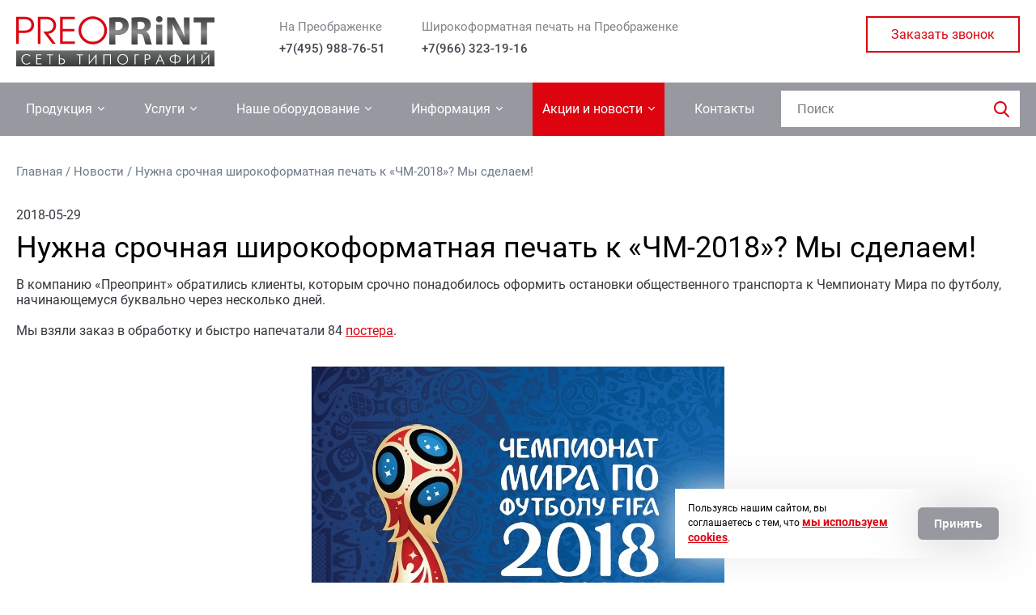

--- FILE ---
content_type: text/html; charset=UTF-8
request_url: https://preoprint.ru/novosti/nuzhna_srochnaya_shirokoformatnaya_pechat_k_chm_20/
body_size: 5706
content:
<!DOCTYPE HTML>
<html>
<head>
    <title>Печать постеров к Чемпионату Мира по футболу</title>
    <meta name="format-detection" content="telephone=no">
    <meta name="viewport" content="width=device-width, initial-scale=1.0">
	<link rel="apple-touch-icon" sizes="180x180" href="/apple-touch-icon.png">
	<link rel="icon" type="image/png" sizes="32x32" href="/favicon-32x32.png">
	<link rel="icon" type="image/png" sizes="16x16" href="/favicon-16x16.png">
	<link rel="manifest" href="/site.webmanifest">
	<link rel="mask-icon" href="/safari-pinned-tab.svg" color="#5bbad5">
	<meta name="msapplication-TileColor" content="#ffffff">
	<meta name="theme-color" content="#ffffff">
    <meta http-equiv="Content-Type" content="text/html; charset=UTF-8" />
<meta name="robots" content="index, follow" />
<meta name="description" content="Мы сделали большой заказ к Чемпионату Мира по футболу. Было напечатано 84 постера размером 1,9&#215;1,6 м. Бумага «Ситилайт». Читайте подробности." />
<script type="text/javascript" data-skip-moving="true">(function(w, d, n) {var cl = "bx-core";var ht = d.documentElement;var htc = ht ? ht.className : undefined;if (htc === undefined || htc.indexOf(cl) !== -1){return;}var ua = n.userAgent;if (/(iPad;)|(iPhone;)/i.test(ua)){cl += " bx-ios";}else if (/Windows/i.test(ua)){cl += ' bx-win';}else if (/Macintosh/i.test(ua)){cl += " bx-mac";}else if (/Linux/i.test(ua) && !/Android/i.test(ua)){cl += " bx-linux";}else if (/Android/i.test(ua)){cl += " bx-android";}cl += (/(ipad|iphone|android|mobile|touch)/i.test(ua) ? " bx-touch" : " bx-no-touch");cl += w.devicePixelRatio && w.devicePixelRatio >= 2? " bx-retina": " bx-no-retina";var ieVersion = -1;if (/AppleWebKit/.test(ua)){cl += " bx-chrome";}else if (/Opera/.test(ua)){cl += " bx-opera";}else if (/Firefox/.test(ua)){cl += " bx-firefox";}ht.className = htc ? htc + " " + cl : cl;})(window, document, navigator);</script>


<link href="/bitrix/js/ui/design-tokens/dist/ui.design-tokens.css?174816778924720" type="text/css"  rel="stylesheet" />
<link href="/bitrix/js/ui/fonts/opensans/ui.font.opensans.css?17481677742555" type="text/css"  rel="stylesheet" />
<link href="/bitrix/js/main/popup/dist/main.popup.bundle.css?174816776729861" type="text/css"  rel="stylesheet" />
<link href="/local/templates/preoprint/css/style.css?175094738160023" type="text/css"  data-template-style="true"  rel="stylesheet" />
<link href="/local/templates/preoprint/css/owl.carousel.css?17481681864830" type="text/css"  data-template-style="true"  rel="stylesheet" />
<link href="/local/templates/preoprint/css/lightbox.css?17481681864120" type="text/css"  data-template-style="true"  rel="stylesheet" />
<link href="/local/templates/preoprint/css/reveal.css?17481681861195" type="text/css"  data-template-style="true"  rel="stylesheet" />
<link href="/local/templates/preoprint/css/responsive.css?174816818618883" type="text/css"  data-template-style="true"  rel="stylesheet" />
<link href="/local/templates/preoprint/css/custom.css?1748168186698" type="text/css"  data-template-style="true"  rel="stylesheet" />







	<meta name='yandex-verification' content='7dd77969f72eb000' />
</head>

<body>

<div id="header">
        <div class="header-top">
        <div class="container">
            <div class="logo-container">
                <a href="/">
                                        <img src="/local/templates/preoprint/images/logo.svg" alt="" />
                </a>
            </div>
            <div class="tel-container addplus">
                <div class="tel-box">
	<p>
		На Преображенке
	</p>
 <a href="tel:+74959887651">+7(495) 988-76-51</a>
</div>
<div class="tel-box">
	<p>
		Широкоформатная печать на Преображенке
	</p>
 <a href="tel:+79268419796">+7(966) 323-19-16</a>
</div>            </div>
            <div class="btn-container">
                <a href="#" class="btn callback-ajax">Заказать звонок</a>
            </div>
        </div>
    </div>

</div>
    <div class="header-bottom">
        <div class="container">
            <div class="icon">
                <div class="burger"></div>
            </div>
            <div class="menu-container">
                

<nav class="menu-top">
    <ul>
	
				<li class="has">
				<a href="/produktsiya/">Продукция</a>
				<ul>

	
	
	
	
						<li>
					<a href="/produktsiya/izgotovleniye_vizitok/">Визитки</a>
				</li>
		
	
	
	
	
						<li>
					<a href="/produktsiya/izgotovleniye_listovok/">Листовки</a>
				</li>
		
	
	
	
	
						<li>
					<a href="/produktsiya/izgotovleniye_nakleyek_stikerov/">Наклейки</a>
				</li>
		
	
	
	
	
						<li>
					<a href="/produktsiya/pechat_stikerpakov/">Стикерпаки</a>
				</li>
		
	
	
	
	
						<li>
					<a href="/produktsiya/izgotovleniye_bukletov/">Буклеты</a>
				</li>
		
	
	
	
	
						<li>
					<a href="/produktsiya/izgotovleniye_tablichek_iz_pvkh_i_penokartona/">Таблички из ПВХ и пенокартона</a>
				</li>
		
	
	
	
	
						<li>
					<a href="/produktsiya/izgotovleniye_plakatov/">Плакаты</a>
				</li>
		
	
	
	
	
						<li>
					<a href="/produktsiya/izgotovleniye_broshyur/">Брошюры</a>
				</li>
		
	
	
	
	
						<li>
					<a href="/produktsiya/izgotovleniye_kalendarey/">Календари</a>
				</li>
		
	
	
	
	
						<li>
					<a href="/produktsiya/suvenirnaya_produktsiya/">Сувенирная продукция</a>
				</li>
		
	
	
	
	
						<li>
					<a href="/produktsiya/pechat_otchyetov/">Отчёты</a>
				</li>
		
	
	
			</ul></li>	
				<li class="has">
				<a href="/uslugi/">Услуги</a>
				<ul>

	
	
	
	
						<li>
					<a href="/uslugi/tsifrovaya_tsvetnaya_pechat/">Цифровая цветная печать</a>
				</li>
		
	
	
	
	
						<li>
					<a href="/uslugi/tsifrovaya_chyerno_belaya_pechat/">Цифровая чёрно-белая печать</a>
				</li>
		
	
	
	
	
						<li>
					<a href="/uslugi/shirokoformatnaya_pechat/">Широкоформатная печать</a>
				</li>
		
	
	
	
	
						<li>
					<a href="/uslugi/plotternaya_rezka/">Плоттерная резка</a>
				</li>
		
	
	
	
	
						<li>
					<a href="/uslugi/uf_pechat/">УФ-печать</a>
				</li>
		
	
	
			</ul></li>	
				<li class="has">
				<a href="/oborudovaniye/">Наше оборудование</a>
				<ul>

	
	
	
	
						<li>
					<a href="/oborudovaniye/dlya_tsifrovoy_pechati/">Для цифровой печати</a>
				</li>
		
	
	
	
	
						<li>
					<a href="/oborudovaniye/dlya_shirokoformatnoy_pechati/">Для широкоформатной печати</a>
				</li>
		
	
	
	
	
						<li>
					<a href="/oborudovaniye/dlya_uf_pechati/">Для УФ-печати</a>
				</li>
		
	
	
	
	
						<li>
					<a href="/oborudovaniye/dlya_plotternoy_rezki/">Для плоттерной резки</a>
				</li>
		
	
	
	
	
						<li>
					<a href="/oborudovaniye/dlya_postpechatnoy_obrabotki/">Для постпечатной обработки</a>
				</li>
		
	
	
			</ul></li>	
				<li class="has">
				<a href="/informatsiya/">Информация</a>
				<ul>

	
	
	
	
						<li>
					<a href="/informatsiya/">О нас</a>
				</li>
		
	
	
	
	
						<li>
					<a href="/articles/">Статьи</a>
				</li>
		
	
	
	
	
						<li>
					<a href="/otzivy/">Отзывы</a>
				</li>
		
	
	
	
	
						<li>
					<a href="/informatsiya/our-clients/">Наши клиенты</a>
				</li>
		
	
	
	
	
						<li>
					<a href="/informatsiya/requirements/">Требования к макетам</a>
				</li>
		
	
	
	
	
						<li>
					<a href="/informatsiya/requirements-wild-format/">Требования к макетам для широкоформатной печати</a>
				</li>
		
	
	
			</ul></li>	
				<li class="has active">
				<a href="/novosti/">Акции и новости</a>
				<ul>

	
	
	
	
						<li>
					<a href="/akcii/">Акции</a>
				</li>
		
	
	
	
	
						<li>
					<a href="/novosti/">Новости</a>
				</li>
		
	
	
			</ul></li>	
	
						<li>
					<a href="/kontakty/">Контакты</a>
				</li>
		
	
	

                </ul>
</nav>
                <div class="tel-responsive"></div>
            </div>
            <div class="search-container">
                <form action="/search/">
                    <p><input type="search" placeholder="Поиск" name="q">
                        <input type="submit" value="Поиск"></p>
		<div class="quick-search-result">
		</div>
                </form>
            </div>
        </div>
    </div>
    <div class="breadcrumbs"><div class="container"><a href="/">Главная</a> / <a href="/novosti/">Новости</a> / <span>Нужна срочная широкоформатная печать к «ЧМ-2018»? Мы сделаем!</span></div></div>    <div id="newspage"><div class="container"><p class="newspage-data">2018-05-29</p>
<h1 class="zag"> Нужна срочная широкоформатная печать к «ЧМ-2018»? Мы сделаем!</h1>
<div class="newspage-container">
    <p>В компанию «Преопринт» обратились клиенты, которым срочно понадобилось оформить остановки общественного транспорта к Чемпионату Мира по футболу, начинающемуся буквально через несколько дней.<br>
 &nbsp;<br>
 Мы взяли заказ в обработку и быстро напечатали 84 <a href="/produktsiya/izgotovleniye_plakatov/" title="Цены на печать постеров">постера</a>.<br>
 <div class="newspage-img"><img alt="Печать широкоформатных постеров к Чемпионату Мира по футболу" src="/upload/medialibrary/da8/champ_side1.jpg" title="Печать к Чемпионату Мира по футболу" width="510" height="375"><br></div>
 <div class="newspage-img"><img alt="Печать футбольных постеров к Чемпионату мира" src="/upload/medialibrary/667/champ_side2.jpg" title="Печать футбольных постеров" width="510" height="375">&nbsp;<br></div>
 Постеры размещены в световых коробах вдоль Большой Черкизовской улицы и Щёлковского шоссе – от метро «Преображенская площадь» до метро «Щёлковская».<br>
 <br>
 Размер постера 1,9&#215;1,6 м (общая площадь печати 112 м&#178;).<br>
 <br>
 Продукция напечатана на прозрачной бумаге «Ситилайт» плотностью 150 г/м&#178;.).<br></p>
</div>
<a href="/novosti/" class="btn">Читать все новости</a>
<br>
    </div>
    </div>
<div id="footer">
    <div class="container">
        <div class="footer-container">
            <div class="footer-logo">
                <a href="/">
                                        <img src="/local/templates/preoprint/images/logo.svg" alt="" />
                </a>
            </div>
            <div class="footer-middle">
                <div class="footer-contact">
                    <p class="footer-h">Контакты</p>
                    <div class="footer-row">
                        <div class="footer-box">
	<p>
		 На Преображенке
	</p>
 <a href="tel:+74959887651">+7(495) 988-76-51</a> <a href="mailto:info@preoprint.ru" class="mail-btn">info@preoprint.ru</a>
</div>
<div class="footer-box">
	<p>
		 Широкоформатная печать
	</p>
 <a href="tel:+79268419796">+7(966) 323-19-16</a> <a href="mailto:info@preoprint.ru" class="mail-btn">info@preoprint.ru</a>
</div>                    </div>
                </div>

                <div class="footer-menu">
    <ul>
                <li><a href="/produktsiya/">Продукция</a></li>
                <li><a href="/uslugi/">Услуги</a></li>
                <li><a href="/oborudovaniye/">Наше оборудование</a></li>
                <li><a href="/informatsiya/">Информация</a></li>
                <li><a href="/novosti/">Акции и новости</a></li>
                <li><a href="/kontakty/">Контакты</a></li>
            </ul>
</div>
                <div class="footer-app">
                    <p class="footer-h">Социальные сети</p>
                    <div class="footer-appbox">
                        <!-- VK Widget -->
<div id="vk_groups"></div>
                    </div>
                </div>
            </div>
            <div class="footer-bottom">
                <a href="/politika-obrabotki-personalnykh-dannykh/">Политика конфиденциальности</a>                <div class="footer-soc">
                    
                    <a href="https://vk.com/preoprint_ru" class="footer-soc2"></a>
                            </div>
                <p>Copyright © 2014 – 2025 preoprint.ru</p>            </div>
        </div>
    </div>
</div>

<div id="addreview" class="reveal-modal">
</div>

<div id="zakaz" class="reveal-modal">
</div>

<!-- Yandex.Metrika counter -->

<noscript><div><img src="https://mc.yandex.ru/watch/20439136" style="position:absolute; left:-9999px;" alt="" /></div></noscript>

<!-- /Yandex.Metrika counter -->

<div role="dialog" aria-live="polite" aria-modal="true" aria-label="Consent Manager" aria-describedby="cookie-policy-info" class="cookie-policy " data-cookie-consent="">
    <div class="cookie-policy-content">
    <div id="cookie-policy-info" class="cookie-policy-content__message">
        Пользуясь нашим сайтом, вы соглашаетесь с тем, что <a rel="noopener" href="/politika-obrabotki-personalnykh-dannykh/" target="_blank" class="cookie-policy-content__link">мы используем cookies</a>.
    </div>
    <button class="cookie-policy-content__btn btn" data-cookie-consent-close="">
        Принять
    </button>
</div>
</div>

 <script type="text/javascript">if(!window.BX)window.BX={};if(!window.BX.message)window.BX.message=function(mess){if(typeof mess==='object'){for(let i in mess) {BX.message[i]=mess[i];} return true;}};</script>
<script type="text/javascript">(window.BX||top.BX).message({'JS_CORE_LOADING':'Загрузка...','JS_CORE_NO_DATA':'- Нет данных -','JS_CORE_WINDOW_CLOSE':'Закрыть','JS_CORE_WINDOW_EXPAND':'Развернуть','JS_CORE_WINDOW_NARROW':'Свернуть в окно','JS_CORE_WINDOW_SAVE':'Сохранить','JS_CORE_WINDOW_CANCEL':'Отменить','JS_CORE_WINDOW_CONTINUE':'Продолжить','JS_CORE_H':'ч','JS_CORE_M':'м','JS_CORE_S':'с','JSADM_AI_HIDE_EXTRA':'Скрыть лишние','JSADM_AI_ALL_NOTIF':'Показать все','JSADM_AUTH_REQ':'Требуется авторизация!','JS_CORE_WINDOW_AUTH':'Войти','JS_CORE_IMAGE_FULL':'Полный размер'});</script><script type="text/javascript" src="/bitrix/js/main/core/core.js?1748167753486439"></script><script>BX.setJSList(['/bitrix/js/main/core/core_ajax.js','/bitrix/js/main/core/core_promise.js','/bitrix/js/main/polyfill/promise/js/promise.js','/bitrix/js/main/loadext/loadext.js','/bitrix/js/main/loadext/extension.js','/bitrix/js/main/polyfill/promise/js/promise.js','/bitrix/js/main/polyfill/find/js/find.js','/bitrix/js/main/polyfill/includes/js/includes.js','/bitrix/js/main/polyfill/matches/js/matches.js','/bitrix/js/ui/polyfill/closest/js/closest.js','/bitrix/js/main/polyfill/fill/main.polyfill.fill.js','/bitrix/js/main/polyfill/find/js/find.js','/bitrix/js/main/polyfill/matches/js/matches.js','/bitrix/js/main/polyfill/core/dist/polyfill.bundle.js','/bitrix/js/main/core/core.js','/bitrix/js/main/polyfill/intersectionobserver/js/intersectionobserver.js','/bitrix/js/main/lazyload/dist/lazyload.bundle.js','/bitrix/js/main/polyfill/core/dist/polyfill.bundle.js','/bitrix/js/main/parambag/dist/parambag.bundle.js']);
</script>
<script type="text/javascript">(window.BX||top.BX).message({'LANGUAGE_ID':'ru','FORMAT_DATE':'DD.MM.YYYY','FORMAT_DATETIME':'DD.MM.YYYY HH:MI:SS','COOKIE_PREFIX':'BITRIX_SM','SERVER_TZ_OFFSET':'10800','UTF_MODE':'Y','SITE_ID':'s1','SITE_DIR':'/','USER_ID':'','SERVER_TIME':'1769069735','USER_TZ_OFFSET':'0','USER_TZ_AUTO':'Y','bitrix_sessid':'9f0f12574ddb623f9ecd8732ed6a1fde'});</script><script type="text/javascript" src="https://code.jquery.com/jquery-1.11.3.min.js"></script>
<script type="text/javascript" src="https://code.jquery.com/jquery-migrate-1.2.1.min.js"></script>
<script type="text/javascript" src="/bitrix/js/main/core/core_ls.js?174816775410430"></script>
<script type="text/javascript" src="/bitrix/js/main/popup/dist/main.popup.bundle.js?1748167767117166"></script>


<script type="text/javascript" src="/local/templates/preoprint/js/owl.carousel.js?174816818693440"></script>
<script type="text/javascript" src="/local/templates/preoprint/js/lightbox.js?174816818618597"></script>
<script type="text/javascript" src="/local/templates/preoprint/js/jquery.reveal.js?17481681865057"></script>
<script type="text/javascript" src="/local/templates/preoprint/js/jquery.nice-select.js?17481681865824"></script>
<script type="text/javascript" src="/local/templates/preoprint/js/custom.js?174816818612427"></script>
<script type="text/javascript">var _ba = _ba || []; _ba.push(["aid", "2c46736cf4ad328002b9c8bf1b920b75"]); _ba.push(["host", "preoprint.ru"]); (function() {var ba = document.createElement("script"); ba.type = "text/javascript"; ba.async = true;ba.src = (document.location.protocol == "https:" ? "https://" : "http://") + "bitrix.info/ba.js";var s = document.getElementsByTagName("script")[0];s.parentNode.insertBefore(ba, s);})();</script>


<script type="text/javascript" src="https://vk.com/js/api/openapi.js?169"></script>
<script type="text/javascript">
VK.Widgets.Group("vk_groups", {mode: 3, width: "263"}, 53683279);
</script><script type="text/javascript" >

(function(m,e,t,r,i,k,a){m[i]=m[i]||function(){(m[i].a=m[i].a||[]).push(arguments)};

m[i].l=1*new Date();k=e.createElement(t),a=e.getElementsByTagName(t)[0],k.async=1,k.src=r,a.parentNode.insertBefore(k,a)})

(window, document, "script", "https://mc.yandex.ru/metrika/tag.js", "ym");

ym(20439136, "init", {

clickmap:true,

trackLinks:true,

accurateTrackBounce:true,

webvisor:true

});

</script>

<script>
        function checkCookies() {
            if ($(".cookie-policy").length > 0) {
                if (localStorage.getItem('cookie_policy') !== "true") {
                    $('.cookie-policy').addClass('__show');

                    $('.cookie-policy .btn').click(function() {
                        localStorage.setItem('cookie_policy', "true");
                        $('.cookie-policy').removeClass('__show');

                        return false;
                    });
                } else {
                    $('.cookie-policy').remove();
                }

            };
        };
        checkCookies();
    </script>
</body>
</html>



--- FILE ---
content_type: text/css
request_url: https://preoprint.ru/local/templates/preoprint/css/style.css?175094738160023
body_size: 9036
content:
@font-face {
    font-family: 'Roboto';
    src: url('/web/fonts/Roboto-Medium.eot');
    src: url('/web/fonts/Roboto-Medium.eot?#iefix') format('embedded-opentype'),
        url('/web/fonts/Roboto-Medium.woff') format('woff'),
        url('/web/fonts/Roboto-Medium.ttf') format('truetype');
    font-weight: 500;
    font-style: normal;
}

@font-face {
    font-family: 'Roboto';
    src: url('/web/fonts/Roboto-Regular.eot');
    src: url('/web/fonts/Roboto-Regular.eot?#iefix') format('embedded-opentype'),
        url('/web/fonts/Roboto-Regular.woff') format('woff'),
        url('/web/fonts/Roboto-Regular.ttf') format('truetype');
    font-weight: normal;
    font-style: normal;
}

@font-face {
    font-family: 'Archive';
    src: url('/web/fonts/Archive.eot');
    src: url('/web/fonts/Archive.eot?#iefix') format('embedded-opentype'),
        url('/web/fonts/Archive.woff') format('woff'),
        url('/web/fonts/Archive.ttf') format('truetype');
    font-weight: normal;
    font-style: normal;
}

@font-face {
    font-family: 'Roboto';
    src: url('/web/fonts/Roboto-Bold.eot');
    src: url('/web/fonts/Roboto-Bold.eot?#iefix') format('embedded-opentype'),
        url('/web/fonts/Roboto-Bold.woff') format('woff'),
        url('/web/fonts/Roboto-Bold.ttf') format('truetype');
    font-weight: bold;
    font-style: normal;
}

	
	* {
	 -webkit-appearance: none;
	}

	body,
	p,
	h1,
	h2,
	h3,
	h4,
	h5 {
	    margin: 0;
	    padding: 0;
	}
	h1,
	h2,
	h3,
	h4,
	h5 {
		font-weight: normal;
	}
	ul {
	    margin: 0;
	    padding: 0;
	    list-style-type: none;
	}
	input:focus, button:focus {
		outline: none;
	}
	textarea:focus {
		outline: none;
	}
	body {
	    color: #000;
	    font-family: 'Roboto';
	    font-size: 14px;
		line-height:normal;
	    margin: 0 auto;
	    width: 100%;
		font-weight: normal;
	}
	*, :before, :after {
    -moz-box-sizing: border-box;
    -webkit-box-sizing: border-box;
    box-sizing: border-box;
}

 a{
		color: #DD0410;
}
 a:hover{
		text-decoration:none;
}
	
	.container {
		width: 100%;
		max-width: 1240px;
		margin: 0 auto;
	}
.header-top .container {
    display: flex;
    flex-wrap: wrap;
    align-items: flex-start;
    padding-top: 20px;
    padding-bottom: 20px;
}
.tel-container {
    display: flex;
    flex-wrap: wrap;
    align-items: flex-start;
    margin-left: 80px;
}
.tel-box {
    margin-right: 45px;
}
.tel-box p {
    font-size: 15px; 
    line-height: 182.9%;
    color: #7F8287;
}
.tel-box a {
    font-weight: 500;
    font-size: 15px;
    line-height: 182.9%;
    color: #42434D;
    display: block;
    text-decoration: none;
    -webkit-transition: all .2s linear;
    -o-transition: all .2s linear;
    transition: all .2s linear;
}
.btn-container {
    margin-left: auto;
}
.btn {
    font-weight: normal;
    font-size: 16px;
    line-height: 19px;
    color: #DD0410;
    text-decoration: none;
    display: flex;
    flex-wrap: wrap;
    align-items: center;
    justify-content: center;
    border: 2px solid #DD0410;
    width: 190px;
    height: 45px;
    -webkit-transition: all .2s linear;
    -o-transition: all .2s linear;
    transition: all .2s linear;
    cursor: pointer;
}
.btn:hover {
    background: #dd0410;
    color: #fff;
}
.logo-container{
	width:245px;
}


.logo-container img {
    display: block;
	max-width:100%;
}
.header-bottom {
    background: #9798A0;
    height: 66px;
}
.header-bottom .container {
    display: flex;
    flex-wrap: wrap;
    align-items: center;
}

.header-bottom {
    position: sticky;
    top: 0;
    z-index: 99;
}

.menu-top > ul {
    display: flex;
    flex-wrap: wrap;
    align-items: center;
    height: 66px;
}
.menu-top > ul > li > a {
    display: block;
    text-decoration: none;
    font-size: 16px;
    line-height: 19px;
    color: #FFFFFF;
    padding: 0 12px;
    height: 66px;
    display: flex;
    align-items: center;
    position: relative;
    -webkit-transition: all .2s linear;
    -o-transition: all .2s linear;
    transition: all .2s linear;
    cursor: pointer;
}
.menu-top > ul > li > ul {
    display: none;
	position: absolute;
    background: #fff;
    border: 1px solid #EBEDF0;
    padding: 12px;
	z-index: 9;
}
.menu-top > ul > li.has > a {
    padding-right: 27px;
}
.menu-top > ul > li {
    margin-right: 25px;
}
.menu-top > ul > li.has > a:before {
    position: absolute;
    content: '';
    width: 8px;
    height: 5px;
    background: url(/web/images/arrow.svg) center no-repeat;
    right: 12px;
    top: 0;
    bottom: 0;
    margin: auto;
    -webkit-transition: all .2s linear;
    -o-transition: all .2s linear;
    transition: all .2s linear;
}
.menu-top > ul > li:hover > ul {
    display: block;
}
.menu-top > ul > li > ul li {
    margin: 6px 0;
}
.menu-top > ul > li > ul a {
    display: block;
    text-decoration: none;
    position: relative;
    padding-left: 20px;
    font-size: 16px;
    line-height: 190.4%;
    color: #34373D;
	-webkit-transition: all .2s linear;
    -o-transition: all .2s linear;
    transition: all .2s linear;
}
.menu-top > ul > li > ul a:before {
    position: absolute;
    content: '';
    width: 8px;
    height: 8px;
    border-radius: 50%;
    background: #9798A0;
    left: 0;
    top: 0;
    bottom: 0;
    margin: auto;
	-webkit-transition: all .2s linear;
    -o-transition: all .2s linear;
    transition: all .2s linear;
}
.menu-top > ul > li > ul li:hover a {
    color: #DD0410;
}
.menu-top > ul > li:hover > a {
    background: #DD0410;
}
.menu-top > ul > li > ul li:hover a:before {
    background: #DD0410;
}
input[type="search"] {
    width: 295px;
    height: 45px;
    background: #fff;
    border: 0;
    position: relative;
    padding-left: 20px;
    font-size: 16px;
    line-height: 19px;
    color: #42434D;
    padding-right: 45px;
}
.search-container {
    margin-left: auto;
}
.search-container form {
    position: relative;
}
.search-container input[type="submit"] {
    position: absolute;
    background: url(/web/images/search.svg) center no-repeat;
    border: 0;
    height: 45px;
    right: 0;
    top: 0;
    color: transparent;
    padding: 0;
    cursor: pointer;
    width: 45px;
}
.search-result-item {
    margin-bottom: 7px;
}
.quick-search-result a{
    color: #fff;
    display: block;
}
.quick-search-result a:hover{
	text-decoration:none;
}

div.search-page input.search-query {
    margin-bottom: 0;
}
div.search-page input.search-button {
    font-weight: normal;
    font-size: 16px;
    line-height: 19px;
    color: #DD0410;
    text-decoration: none;
    display: flex;
    flex-wrap: wrap;
    align-items: center;
    justify-content: center;
    border: 2px solid #DD0410;
    width: 190px;
    height: 45px;
    -webkit-transition: all .2s linear;
    -o-transition: all .2s linear;
    transition: all .2s linear;
    cursor: pointer;
    background: #fff;
}
div.search-page input.search-button:hover {
    background: #dd0410;
    color: #fff;
}



.menu-top > ul > li:last-child {
    margin-right: 0;
}
.slider-img {
    width: 315px;
}
.slider-container {
    background: #99FFCC;
    width: 819px;
}
.owl-nav.disabled {
    display: none;
}
.slider-text {
    padding-left: 55px;
    padding-top: 45px;
    width: 475px;
}
.slider-box {
    display: flex;
    flex-wrap: wrap;
    align-items: flex-start;
    position: relative;
	height: 391px;
}
.slider-img {
    width: 315px;
    position: absolute;
    right: 15px;
    height: 391px;
    bottom: 0;
    display: flex;
    flex-wrap: wrap;
    align-items: flex-end;
}
.owl-dots {
    position: absolute;
    bottom: 50px;
    display: flex;
    flex-wrap: wrap;
    align-items: center;
    width: 100%;
    justify-content: center;
}
.name-slider {
  /*  font-family: 'Archive';*/
    font-size: 59px;
    line-height: 65px;
    color: #34373D;
	   font-weight: bold;
    margin-bottom: 20px;
}
.text-slider {
    font-weight: bold;
    font-size: 53px;
    line-height: 61px;
    color: #34373D;
}
.text-slider span {
    font-weight: normal;
    text-decoration: line-through;
}
.owl-dot {
    background: #9798A0;
    width: 13px;
    height: 13px;
    border-radius: 50%;
    border: 0;
    padding: 0;
    margin: 0 5px;
	cursor: pointer;
}
.owl-dot.active {
    background: #DD0410;
}
#slider {
    padding-top: 45px;
}
#slider .container {
    display: flex;
    flex-wrap: wrap;
    align-items: flex-start;
}
.slider-mapa {
    width: 400px;
    margin-left: auto;
    position: relative;
    height: 391px;
	-webkit-transition: all .2s linear;
    -o-transition: all .2s linear;
    transition: all .2s linear;
}
.slider-mapa img {
    display: block;
    width: 100%;
}
.mapa-btn {
    text-decoration: none;
    position: absolute;
    left: 0;
    bottom: 0;
    width: 100%;
    text-align: center;
    display: flex;
    flex-wrap: wrap;
    align-items: center;
    justify-content: center;
    font-weight: bold;
    font-size: 30px;
    line-height: 35px;
    color: #FFFFFF;
    background: #DD0410;
    height: 69px;
	-webkit-transition: all .2s linear;
    -o-transition: all .2s linear;
    transition: all .2s linear;
	border: 2px solid #DD0410;
}
.mapa-btn:hover {
    color: #DD0410;
    background: #fff;
	border: 2px solid #DD0410;
}
#about {
    padding-top: 45px;
    padding-bottom: 65px;
}
.about-h {
    font-weight: 500;
    font-size: 36px;
    line-height: 42px;
    color: #34373D;
    margin-bottom: 25px;
}
.about-container p {
    font-weight: normal;
    font-size: 18px;
    line-height: 21px;
    color: #44444B;
	 margin-bottom: 20px;
	
}
.about-container li {
    font-weight: normal;
    font-size: 18px;
    color: #44444B;
    position: relative;
    padding-left: 25px;
    line-height: 25px;
}
.about-container li:before {
    position: absolute;
    content: '';
    width: 11px;
    height: 11px;
    background: #DD0410;
    border-radius: 50%;
    left: 0;
    top: 7px;
}
.about-container {
       font-weight: normal;
    font-size: 18px;
    line-height: 21px;
    color: #44444B;
}
.zag {
    font-weight: 500;
    font-size: 36px;
    line-height: 42px;
    color: #000;
    text-align: center;
    margin-bottom: 35px;
}
#product {
    background: #ecedf1;
    padding-top: 55px;
    padding-bottom: 45px;
}
.product-container {
    display: flex;
    flex-wrap: wrap;
    align-items: flex-start;
    padding: 0 100px;
}
.product-box {
    background: #FFFFFF;
    box-shadow: 0px 2px 10px rgb(215 224 233 / 66%);
    width: 196px;
    height: 145px;
    margin-bottom: 15px;
    margin-right: 15px;
}
.product-box:nth-child(5n) {
    margin-right: 0;
}
.product-box a {
    display: block;
    text-decoration: none;
    width: 100%;
    height: 100%;
    padding-top: 13px;
}
.product-box p {
    font-weight: normal;
    font-size: 20px;
    line-height: 23px;
    text-align: center;
    color: #44444B;
	-webkit-transition: all .2s linear;
    -o-transition: all .2s linear;
    transition: all .2s linear;
}
.product-box:hover p {
    color: #DD0410;
}
.product-icon {
    width: 75px;
    height: 75px;
    margin: 0 auto;
    margin-bottom: 5px;
	-webkit-transition: all .2s linear;
    -o-transition: all .2s linear;
    transition: all .2s linear;
}
.product-icon1 {
    background: url(/web/images/icon1.svg) center no-repeat;
}
.product-icon2 {
    background: url(/web/images/icon2.svg) center no-repeat;
}
.product-icon3 {
    background: url(/web/images/icon3.svg) center no-repeat;
}
.product-icon4 {
    background: url(/web/images/icon4.svg) center no-repeat;
}
.product-icon5 {
    background: url(/web/images/icon5.svg) center no-repeat;
}
.product-icon6 {
    background: url(/web/images/icon6.svg) center no-repeat;
}
.product-icon7 {
    background: url(/web/images/icon7.svg) center no-repeat;
}
.product-icon8 {
    background: url(/web/images/icon8.svg) center no-repeat;
}
.product-icon9 {
    background: url(/web/images/icon9.svg) center no-repeat;
}
.product-icon10 {
    background: url(/web/images/icon10.svg) center no-repeat;
}
.product-box:hover .product-icon1 {
    background: url(/web/images/icon1h.svg) center no-repeat;
}
.product-box:hover .product-icon2 {
    background: url(/web/images/icon2h.svg) center no-repeat;
}
.product-box:hover .product-icon3 {
    background: url(/web/images/icon3h.svg) center no-repeat;
}
.product-box:hover .product-icon4 {
    background: url(/web/images/icon4h.svg) center no-repeat;
}
.product-box:hover .product-icon5 {
    background: url(/web/images/icon5h.svg) center no-repeat;
}
.product-box:hover .product-icon6 {
    background: url(/web/images/icon6h.svg) center no-repeat;
}
.product-box:hover .product-icon7 {
    background: url(/web/images/icon7h.svg) center no-repeat;
}
.product-box:hover .product-icon8 {
    background: url(/web/images/icon8h.svg) center no-repeat;
}
.product-box:hover .product-icon9 {
    background: url(/web/images/icon9h.svg) center no-repeat;
}
.product-box:hover .product-icon10 {
    background: url(/web/images/icon10h.svg) center no-repeat;
}
#product .btn {
    margin: 0 auto;
    margin-top: 15px;
    background: transparent;
    color: #DD0410;
}
#product .btn:hover {
    background: #DD0410;
    color: #fff;
}
#reviews {
    padding-top: 50px;
    padding-bottom: 70px;
}
.reviews-container {
    display: flex;
    flex-wrap: wrap;
    align-items: flex-start;
    justify-content: space-between;
    margin-bottom: 30px;
}
.reviews-box {
    background: #FFFFFF;
    box-shadow: 0px 2px 10px rgb(215 224 233 / 66%);
    width: 400px;
    min-height: 282px;
    padding: 20px;
	-webkit-transition: all .2s linear;
    -o-transition: all .2s linear;
    transition: all .2s linear;
}
.reviews-top {
    display: flex;
    flex-wrap: wrap;
    align-items: center;
    margin-bottom: 20px;
}
.reviews-top a {
    display: flex !important;
    flex-wrap: wrap;
    align-items: center;
}
.reviews-top p {
    font-weight: 500;
    font-size: 18px;
    line-height: 21px;
    color: #2D3036;
	-webkit-transition: all .2s linear;
    -o-transition: all .2s linear;
    transition: all .2s linear;
}
.reviews-box:hover .reviews-top p {
    color: #DD0410;
}
.reviews-box:hover a p {
    color: #DD0410;
}
.reviews-top span {
    display: block;
    margin-left: auto;
    font-weight: normal;
    font-size: 16px;
    line-height: 19px;
    color: #9696A2;
    -webkit-transition: all .2s linear;
    -o-transition: all .2s linear;
    transition: all .2s linear;
}
.reviews-star {
    display: flex;
    flex-wrap: wrap;
    align-items: center;
    margin-bottom: 15px;
}
.reviews-star span {
    display: block;
    width: 17px;
    height: 17px;
    background: url(/web/images/star.svg) center no-repeat;
    margin-right: 6px;
	-webkit-transition: all .2s linear;
    -o-transition: all .2s linear;
    transition: all .2s linear;
	cursor: pointer;
}
.reviews-star span:hover {
    background: url(/web/images/star2.svg) center no-repeat;
}
.reviews-star span.active {
    background: url(/web/images/star2.svg) center no-repeat;
}
.reviews-box > p, .reviews-box a > p {
    font-weight: normal;
    font-size: 16px;
    line-height: 19px;
    color: #44444B;
	-webkit-transition: all .2s linear;
    -o-transition: all .2s linear;
    transition: all .2s linear;
}
#reviews .btn {
    margin: 0 auto;
}
.reviews-box:hover > p {
   /* color: #DD0410;*/
}
.oplatadelivery-h {
    font-weight: 500;
    font-size: 20px;
    line-height: 23px;
    color: #34373D;
    margin-bottom: 15px;
}
.oplatadelivery-container {
    background: #FFFFFF;
    box-shadow: 0px 2px 10px rgb(215 224 233 / 66%);
    padding: 30px 40px;
}
.oplatadelivery-boxing {
    display: flex;
    flex-wrap: wrap;
    align-items: flex-start;
}
.oplatadelivery-boxing.top {
    margin-bottom: 20px;
    padding-bottom: 25px;
    border-bottom: 1px solid #DFE3EB;
}
.oplatadelivery-box p {
    font-weight: normal;
    font-size: 20px;
    line-height: 23px;
    color: #34373D;
    margin-bottom: 10px;
}
.oplatadelivery-img {
    display: flex;
    flex-wrap: wrap;
    align-items: center;
    min-height: 40px;
}
.oplatadelivery-img img {
    display: block;
    margin-right: 10px;
}
.oplatadelivery-box {
    width: 270px;
    margin-right: 175px;
}
.oplatadelivery-box:last-child {
    margin-right: 0;
}
#oplatadelivery {
    padding-bottom: 90px;
}
.bottom-container {
    background: #99FFCC;
    height: 329px;
    display: flex;
    flex-wrap: wrap;
    align-items: flex-end;
}
.bottom-img img {
    display: block;
}
.bottom-text {
    width: 560px;
    margin-left: auto;
    margin-right: 70px;
    padding-bottom: 65px;
}
.bottom-text p {
    font-weight: bold;
    font-size: 36px;
    line-height: 42px;
    text-transform: uppercase;
    color: #34373D;
    margin-bottom: 55px;
}
.bottom-text .btn {
    width: 375px;
    background: #DD0410;
    color: #fff;
}
.bottom-text .btn:hover {
    background: transparent;
    color: #DD0410;
}
#bottom {
    padding-bottom: 40px;
}
#footer {
    background: #ECEDF0;
    padding-top: 40px;
}
.footer-logo img {
    display: block;
    margin: 0 auto;
    position: relative;
    background: #ecedf0;
    padding: 0 25px;
}
.footer-logo {
    position: relative;
    margin-bottom: 30px;
}

.footer-logo img{
	width:187px;
}


.footer-logo:before {
    position: absolute;
    content: '';
    width: 100%;
    height: 1px;
    background: #ced0dc;
    left: 0;
    top: 0;
    bottom: 0;
    margin: auto;
}
.footer-middle {
    display: flex;
    flex-wrap: wrap;
    align-items: flex-start;
    padding-bottom: 15px;
}
.footer-h {
    font-weight: 500;
    font-size: 16px;
    line-height: 19px;
    color: #34373D;
    margin-bottom: 15px;
}
.footer-row {
    display: flex;
    flex-wrap: wrap;
    align-items: flex-start;
    width: 425px;
}
.footer-box {
    width: 210px;
    font-weight: normal;
    font-size: 15px;
    line-height: 18px;
    color: #34373D;
}
.footer-box a {
    display: block;
    text-decoration: none;
    color: #34373D;
    -webkit-transition: all .2s linear;
    -o-transition: all .2s linear;
    transition: all .2s linear;
}
.mail-btn {
    margin: 15px 0;
}
.footer-menu ul {
    -moz-column-count: 2;
    -webkit-column-count: 2;
    column-count: 2;
}
.footer-menu ul li a {
    font-weight: 500;
    font-size: 16px;
    line-height: 217.4%;
    color: #34373D;
    display: block;
    text-decoration: none;
	-webkit-transition: all .2s linear;
    -o-transition: all .2s linear;
    transition: all .2s linear;
}
.footer-menu ul li:hover a {
    color: #DD0410;
}
.footer-menu {
    margin-left: 95px;
    width: 435px;
}
.footer-app {
    margin-left: auto;
}
.footer-bottom {
    display: flex;
    flex-wrap: wrap;
    align-items: center;
    height: 80px;
    border-top: 1px solid #ced0dc;
}
.footer-bottom > a {
    display: block;
    font-size: 16px;
    line-height: 19px;
    color: #34373D;
}
.footer-bottom > a:hover {
    text-decoration: none;
}
.footer-bottom p {
    margin-left: auto;
    font-size: 16px;
    line-height: 19px;
    color: #34373D;
}
.footer-soc {
    margin-left: auto;
    display: flex;
    flex-wrap: wrap;
    align-items: center;
}
.footer-soc img {
    display: block;
}
.footer-soc a {
    display: block;
    margin: 0 25px;
    width: 16px;
    height: 16px;
    -webkit-transition: all .2s linear;
    -o-transition: all .2s linear;
    transition: all .2s linear;
}
.podarok {
    width: auto !important;
    position: absolute;
    bottom: 65px;
    left: 42%;
}
.menu-top > ul > li.active > a {
    background: #DD0410;
}
.icon {
    display: none;
}
.breadcrumbs {
    padding-top: 35px;
    padding-bottom: 35px;
    font-size: 15px;
    line-height: 18px;
    color: #6E7788;
}
.breadcrumbs a {
    font-size: 15px;
    line-height: 18px;
    color: #6E7788;
    text-decoration: none;
}
.service-container {
    display: flex;
    flex-wrap: wrap;
    align-items: flex-start;

}
.service-box {
    max-width: 400px;
    margin-bottom: 25px;
    position: relative;
	margin-right: 20px;
}

.service-box:nth-child(3n){
	margin-right:0;
}


.service-box a {
    display: block;
    text-decoration: none;
}
.service-img img {
    display: block;
    width: 100%;
}
.service-box p {
    font-size: 18px;
    line-height: 21px;
    color: #34373D;
    text-align: center;
    width: 100%;
    padding-top: 25px;
	-webkit-transition: all .2s linear;
    -o-transition: all .2s linear;
    transition: all .2s linear;
}
#six {
    padding-top: 40px;
    padding-bottom: 25px;
}
.six-container {
    display: flex;
    flex-wrap: wrap;
    align-items: flex-start;
    padding: 0 195px;
    justify-content: space-between;
}
.six-box {
    width: 215px;
    margin-bottom: 50px;
    text-align: center;
}
.six-box p {
    font-size: 16px;
    line-height: 19px;
    text-align: center;
    color: #34373D;
}
.six-img {
    min-height: 75px;
    margin-bottom: 15px;
    display: flex;
    flex-wrap: wrap;
    align-items: center;
    justify-content: center;
}
.bottompage {
	padding-bottom: 85px !important;
}
.servicepage-box {
    display: flex;
    flex-wrap: wrap;
    align-items: flex-start;
}
.servicepage-img img {
    display: block;
    width: 100%;
}
.servicepage-img {
    width: 51%;
}
.servicepage-text {
    background: #99FFCC;
    width: 49%;
    padding: 25px;
    min-height: 393px;
}
.servicepage-text p {
   /* font-weight: bold;
    font-size: 25px;
    line-height: 123.4%;
    text-transform: uppercase;
    color: #412312;
    margin-bottom: 25px;*/
	     font-size: 16px;
    line-height: 19px;
    color: #000;
    margin-bottom: 10px;
    position: relative;;
	
}


.servicepage-text table{
    border-collapse: collapse;
    margin-bottom: 25px;
}
.servicepage-text td, .servicepage-text th{
	border:1px solid #cdcdcd;
	padding: 5px;
	font-size: 14px;
	line-height: 19px;
}

.servicepage-text  li {
      font-size: 21px;
    line-height: 25px;
    color: #000;
    padding-left: 30px;
    margin-bottom: 10px;
    position: relative;
}
.servicepage-text  h1 {
	font-weight: bold;
font-size: 25px;
line-height: 123.4%;
text-transform: uppercase;
color: #000;
margin-bottom:20px;

}



.servicepage-text   {
    font-size: 16px;
    line-height: 19px;
    color: #000;
}
.servicepage-text  ol li{
	padding-left: 0px;
}
.servicepage-text ul li:before {
    position: absolute;
    content: '';
    width: 11px;
    height: 11px;
    background: #DD0410;
    border-radius: 50%;
    left: 0;
    top: 7px;
}

.servicepage-text a{
		color: #DD0410;
}
.servicepage-text a:hover{
		text-decoration:none;
}


.servicepage-text .btn {
    margin-top: 25px;
	    margin-left: auto;
    margin-right: auto;
}
.tab-content {
	display: none;
}
#tab-1 {
	display: block;
}
.tabs-menu a {
    width: 190px;
    height: 50px;
    background: #EBEDF0;
    text-decoration: none;
    color: #000;
    display: flex;
    flex-wrap: wrap;
    align-items: center;
    justify-content: center;
    font-size: 16px;
	-webkit-transition: all .2s linear;
    -o-transition: all .2s linear;
    transition: all .2s linear;
	margin: 0 10px;
}
.tabs-menu {
    display: flex;
    flex-wrap: wrap;
    align-items: flex-start;
    justify-content: center;
    border-bottom: 2px solid #D6DBE3;
}
#tabservice {
    padding-top: 80px;
    padding-bottom: 25px;
}
.tabservice-content p {
    font-size: 16px;
    line-height: 19px;
    color: #34373D;
}
.tab {
    padding-top: 35px;
}
.tabs-menu li.current a {
    background: #DD0410;
    color: #fff;
}
.equipment-top p {
    font-size: 16px;
    line-height: 19px;
    color: #34373D;
}
.equipment-top {
    margin-bottom: 30px;
}
.equipment-container {
    display: flex;
    flex-wrap: wrap;
    align-items: flex-start;
}
.equipment-box a {
    display: block;
    text-decoration: none;
}
.equipment-box {
    margin-bottom: 35px;
    width: 400px;
    margin-right: 20px;
}
.equipment-box:nth-child(3n) {
	 margin-right: 0;
}
.equipment-img {
    display: block;
    width: 100%;
}
.equipment-box p {
    text-align: center;
    padding-top: 15px;
    font-size: 20px;
    line-height: 190.4%;
    color: #34373D;
    -webkit-transition: all .2s linear;
    -o-transition: all .2s linear;
    transition: all .2s linear;
}
#equipmentpage .zag {
    font-weight: normal;
}
.equipmentpage-img {
    border: 2px solid #D6DBE3;
    width: 400px;
    display: flex;
    flex-wrap: wrap;
    align-items: center;
    justify-content: center;
    min-height: 245px;
}
.equipmentpage-text {
    width: 820px;
    margin-left: auto;
}
.equipmentpage-text > span {
    display: block;
    font-weight: 500;
    font-size: 24px;
    color: #34373D;
    margin-bottom: 15px;
}
.equipmentpage-text p {
    font-size: 16px;
    line-height: 19px;
    color: #34373D;
}
.equipmentpage-text ul, #equipment ul {
	list-style-type: disc;
	padding-left: 20px;
}


#equipment  {
	font-size: 16px;
	    color: #34373D;
}

.equipmentpage li, #equipment li, #equipmentpage li {
	 font-size: 16px;
	 line-height: 19px;
	 color: #34373D;
	 margin: 10px 0;
}
 #equipmentpage{
	  font-size: 16px;
	 line-height: 19px;
 }
 
.equipmentpage-box {
    display: flex;
    flex-wrap: wrap;
    align-items: flex-start;
    padding-bottom: 40px;
    margin-bottom: 40px;
    border-bottom: 2px solid #D6DBE3;
}
#equipmentpage .btn {
    width: 610px;
    margin: 0 auto;
    margin-top: 50px;
}
#equipmentpage {
    padding-bottom: 55px;
}
.equipmentpage-container {
    padding-top: 35px;
}
.equipmentpage-img img {
    max-width: 95%;
    max-height: 95%;
    display: block;
}
#news .zag {
    font-weight: normal;
}
.news-box {
    background: #FFFFFF;
    height: 196px;
    margin-bottom: 20px;
    box-shadow: 0px 2px 10px rgb(215 224 233 / 66%);
	-webkit-transition: all .2s linear;
    -o-transition: all .2s linear;
    transition: all .2s linear;
}
.news-box:hover {
    box-shadow: 0px 0px 10px rgba(184, 193, 202, 0.77);
}
.news-box a {
    display: flex;
    flex-wrap: wrap;
    align-items: flex-start;
    padding: 20px;
    text-decoration: none;
}
.news-data {
    display: block;
    font-weight: normal;
    font-size: 16px;
    line-height: 19px;
    color: #34373D;
	-webkit-transition: all .2s linear;
    -o-transition: all .2s linear;
    transition: all .2s linear;
}
.news-name {
    font-weight: 500;
    font-size: 20px;
    line-height: 118.4%;
    color: #34373D;
    margin: 10px 0;
	-webkit-transition: all .2s linear;
    -o-transition: all .2s linear;
    transition: all .2s linear;
}
.news-info {
    font-size: 16px;
    line-height: 19px;
    color: #34373D;
	-webkit-transition: all .2s linear;
    -o-transition: all .2s linear;
    transition: all .2s linear;
}
.news-img {
    width: 178px;
}
.news-img img {
    display: block;
    /*width: 100%;*/
}
.news-text {
    width: 1000px;
    margin-left: auto;
}
.news-box:hover .news-data {
    color: #DD0410;
}
.news-box:hover .news-name {
    color: #DD0410;
}
.news-box:hover .news-info {
    color: #DD0410;
}
#news {
    padding-bottom: 100px;
}
#news .btn {
    margin: 0 auto;
    margin-top: 55px;
}
.newspage-data {
    font-size: 16px;
    line-height: 19px;
    color: #34373D;
    margin-bottom: 10px;
}
#newspage .zag {
    text-align: left;
    font-weight: normal;
    margin-bottom: 15px;
}
.newspage-container p {
    font-size: 16px;
    line-height: 19px;
    color: #34373D;
    margin-bottom: 15px;
}
.newspage-container {
    font-size: 16px;
    line-height: 22px;
    color: #34373D;
    margin-bottom: 15px;
}


.newspage-container ul {padding-left: 20px;margin-bottom: 15px;}
.newspage-container li {list-style-type: disc;}
.newspage-container p span {
    font-weight: 500;

}
.newspage-img {
    text-align: center;
    margin-bottom: 30px;
    padding-top: 20px;
}
.newspage-img img {
    display: block;
    margin: 0 auto;
    max-width: 100%;
}
#newspage {
    padding-bottom: 60px;
}
#newspage .btn {
    margin: 0 auto;
    margin-top: 65px;
}
#productpage .servicepage-text {
    background: #EFF0F2;
}
.tabproduct-content p {
    font-size: 16px;
    line-height: 19px;
    color: #34373D;
    margin-bottom: 20px;
}
.tabproduct-content  {
    font-size: 16px;
    line-height: 19px;
    color: #34373D;
}
.tabproduct-content p span {
    display: block;
    font-weight: 500;
    font-size: 20px;
    color: #34373D;
}

.tabproduct-content table p{
	margin-bottom:0;
}


.tabproduct-content h3{
	    display: block;
    font-weight: 500;
    font-size: 20px;
    color: #000;
	    margin-top: 20px;
}
.tabproduct-content h2{
	    display: block;
    font-weight: 500;
    font-size: 20px;
    color: #000;
	    margin-top: 20px;
		    margin-bottom: 20px;
}


.tabproduct-content ul li {
    position: relative;
    font-weight: normal;
    font-size: 16px;
    line-height: 25px;
    color: #34373D;
    padding-left: 10px;
}
.tabproduct-content ul {
    margin-bottom: 20px;
    /*margin-top: -15px;*/
}
.tabproduct-content ul li:before {
    position: absolute;
    content: '';
    width: 4px;
    height: 4px;
    background: #34373D;
    border-radius: 50%;
    left: 0;
    top: 8px;
}
#gallery .zag {
    text-align: left;
    margin-bottom: 30px;
    font-weight: normal;
}
#gallery {
    padding-bottom: 50px;
    padding-top: 25px;
}
.gallery-container {
    display: flex;
    flex-wrap: wrap;
    align-items: flex-start;
    justify-content: space-between;
}
.gallery-box {
    width: 295px;
    height: 300px;
}
.gallery-box img {
    display: block;
    width: auto!important;
    max-height: 100%;
    margin: auto;
}
.tabproduct-content table {
    border: 0;
    width: 100%;
	padding-top: 0;
}
.tabproduct-content table td {
    font-weight: normal;
    font-size: 16px;
    line-height: 19px;
    color: #34373D;
    height: 45px;
    text-align: center;
    border: 1px solid #B6B8BB;
}
.tabproduct-content table th {
    background: #DD0410;
    height: 45px;
    color: #fff;
    font-weight: normal;
    border: 0;
}
.tabproduct-content th:first-child, .tabproduct-content td:first-child {
    text-align: left;
    padding-left: 20px;
}
.reviewspage-top {
    background: #99FFCC;
    height: 252px;
    display: flex;
    flex-wrap: wrap;
    align-items: flex-end;
    margin-bottom: 40px;
}
.reviewspage-img {
    width: 790px;
    text-align: center;
}
.reviewspage-img img {
    display: block;
    margin: 0 auto;
}
.reviewspage-text {
    text-align: center;
    padding-bottom: 50px;
}
.reviewspage-h {
    font-size: 60px;
    line-height: 70px;
    text-align: center;
    color: #34373D;
    margin-bottom: 40px;
}
.reviewspage-text .btn {
    margin: 0 auto;
    background: #DD0410;
    color: #fff;
}
.reviewspage-text .btn:hover {
    background: transparent;
    color: #DD0410;
}
.reviewspage-bottom .reviews-box {
    width: 100%;
    min-height: auto;
    margin-bottom: 20px;
	    font-size: 16px;
		    color: #444;
}
.reviews-box:hover {
    box-shadow: 0px 0px 10px rgb(184 193 202 / 77%);
}
.reviews-box a {
	display: block;
	position: relative;
	width: 100%;
	text-decoration: none;
}
#reviewspage .reviews-box > a {
	text-decoration: underline;
}
#reviewspage .reviews-box > a:hover {

	    text-decoration: none;
}

#reviewspage.otziv-list .reviews-box > a {

	    text-decoration: none;
}



#reviewspage {
    padding-bottom: 55px;
}
#reviewspage .btn {
    margin: 0 auto;
    margin-top: 50px;
}

.field__wrapper {
  width: 100%;
  position: relative;
  text-align: center;
}
 
.field__file {
  opacity: 0;
  visibility: hidden;
  position: absolute;
}
 
.field__file-wrapper {
  width: 100%;
  display: -webkit-box;
  display: -ms-flexbox;
  display: flex;
  -webkit-box-pack: justify;
      -ms-flex-pack: justify;
          justify-content: space-between;
  -webkit-box-align: center;
      -ms-flex-align: center;
          align-items: center;
  -ms-flex-wrap: wrap;
      flex-wrap: wrap;
}
 
.field__file-fake {
  isplay: -webkit-box;
  display: -ms-flexbox;
  display: flex;
  -webkit-box-align: center;
  -ms-flex-align: center;
  align-items: center;
  border-right: none;
}
 
.field__file-button {
  display: -webkit-box;
  display: -ms-flexbox;
  display: flex;
  -ms-flex-align: center;
  -webkit-box-pack: center;
  -ms-flex-pack: center;
  justify-content: center;
  cursor: pointer;
  display: block;
  font-style: normal;
  cursor: pointer;
  font-size: 16px;
  line-height: 141.4%;
  text-decoration-line: underline;
  color: #2F3239;
  width: auto;
}
.field__file-button:hover {
    box-shadow: none;
}
.reveal-modal {
    border: 2px solid #DD0410;
    box-sizing: border-box;
    max-width: 820px;
    padding: 35px 140px;
}
.addreview-container > p {
    font-weight: 500;
    font-size: 20px;
    line-height: 141.4%;
    text-align: center;
    color: #2F3239;
    margin-bottom: 30px;
}
.addreview-container form > label, .addreview-container .addreview-row label {
    display: block;
    font-size: 16px;
    line-height: 141.4%;
    color: #2F3239;
}
.addreview-row {
    display: flex;
    flex-wrap: wrap;
    align-items: flex-start;
    justify-content: space-between;
}
.addreview-box {
    width: 190px;
}
.addreview-box:last-child {
    width: auto;
}
input[type="text"] {
    width: 100%;
    border: 1px solid #BDC2D3;
    height: 45px;
    padding-left: 10px;
    font-size: 14px;
    font-family: 'Roboto';
	margin-bottom: 20px;
}
textarea {
    width: 100%;
    border: 1px solid #BDC2D3;
    height: 148px;
    padding-left: 10px;
    font-size: 14px;
    font-family: 'Roboto';
    resize: none;
    margin-bottom: 15px;
    padding-top: 10px;
}
.reveal-modal .reviews-star span {
    -webkit-transition: initial;
    -o-transition: initial;
    transition: initial;
}
.reveal-modal .reviews-star {
    margin-bottom: 0;
    height: 45px;
}
button.btn {
    cursor: pointer;
    background: transparent;
}
.reveal-modal button.btn {
    -webkit-transition: initial;
    -o-transition: initial;
    transition: initial;
}
.addreview-bottom {
    display: flex;
    flex-wrap: wrap;
    align-items: center;
    padding-top: 20px;
}
.field__file-button:hover {
    text-decoration: none;
}
.checkbox + label {
  cursor: pointer;
}
.checkbox:not(checked) {
  position: absolute;
  opacity: 0;
}
.checkbox:not(checked) + label {
    position: relative;
    padding: 0 0 0 25px;
    clear: both;
    display: inline-block;
    font-size: 16px;
    line-height: 141.4%;
    color: #2F3239;
}
.checkbox:not(checked) + label:before {
  content: '';
  position: absolute;
  top: 2px;
  left: 0;
  width: 15px;
  height: 15px;
  border: 1px solid #DD0410;
}
.checkbox:checked + label:after {
  content: '';
  position: absolute;
  top: 5px;
  left: 3px;
  width: 9px;
  height: 9px;
  background: url('../images/check.svg') center no-repeat;
background-size: 100% auto;
}
.checkbox:not(checked) + label a {
    color: #2F3239;
}
.checkbox:not(checked) + label a:hover {
    text-decoration: none;
}
.soglasen-box {
    width: 260px;
    margin-left: 20px;
}
.reviews-img {
    padding-top: 25px;
    width: 217px;
}
.reviews-img img {
    display: block;
    width: 100%;
}
.btn-back {
    margin-top: 25px;
    display: block;
    position: relative;
    padding-left: 20px;
    font-size: 16px;
    line-height: 19px;
    color: #DD0410;
}
.btn-back:before {
    position: absolute;
    content: '';
    width: 13px;
    height: 11px;
    background: url(/web/images/arrow_back.svg) center no-repeat;
    left: 0;
    top: 5px;
}
.btn-back:hover {
    text-decoration: none;
}
.reviews-img a:before {
    position: absolute;
    content: '';
    width: 32px;
    height: 32px;
    background: #DD0410 url(/web/images/plus.svg) center no-repeat;
    border-radius: 50%;
    right: 15px;
    bottom: 15px;
}
#contact .zag {
    font-weight: normal;
}
.contact-container {
    display: flex;
    flex-wrap: wrap;
    align-items: flex-start;
}
.contact-tab {
    width: 820px;
}
.contact-tab .tabs-menu {
    justify-content: space-between;
    border-bottom: 0;
}
.contact-tab .tabs-menu li {
    margin: 0;
}
.contact-tab .tabs-menu li a {
    width: auto;
    height: 37px;
    background: transparent;
    font-size: 16px;
    color: #DD0410;
    border: 2px solid #DD0410;
    padding: 0 10px;
    margin: 0;
}
.contact-form {
    width: 400px;
    margin-left: auto;
}
.contact-formbox p {
    font-weight: 500;
    font-size: 20px;
    line-height: 23px;
    text-align: center;
    color: #34373D;
    margin-bottom: 18px;
}
.contact-formbox {
    background: #FFFFFF;
    box-shadow: 0px 2px 10px rgb(215 224 233 / 66%);
    padding: 0 50px;
    padding-top: 30px;
    min-height: 397px;
    padding-bottom: 25px;
}
.contact-formbox input[type="text"] {
    height: 38px;
    font-size: 16px;
    border: 2px solid #ECEDF0;
    color: #34373D;
}
.contact-formbox textarea {
    height: 60px;
    font-size: 16px;
    border: 2px solid #ECEDF0;
    color: #34373D;
}
.contact-formbox .checkbox:not(checked) + label:before {
    border: 1px solid #B3B9C5;
}
.contact-formbox .soglasen-box {
    margin-left: 0;
	margin-bottom: 35px;
}
.contact-formbox .checkbox:not(checked) + label {
    line-height: 19px;
}
.contact-formbox button.btn {
    background: #DD0410;
    color: #fff!important;
    margin: 0 auto;
}
.contact-formbox button.btn:hover {
    background: transparent;
    color: #DD0410!important;
}
.contact-soc {
    display: flex;
    flex-wrap: wrap;
    align-items: center;
    justify-content: flex-end;
    margin-bottom: 30px;
    margin-top: -5px;
}
.contact-soc a {
    display: block;
    width: 45px;
    height: 45px;
    text-decoration: none;
    border: 2px solid #DD0410;
    margin-left: 12px;
    -webkit-transition: all .2s linear;
    -o-transition: all .2s linear;
    transition: all .2s linear;
}
.soc1 {
    background: #fff url(/web/images/soc1n.svg) center no-repeat;
}
.soc2 {
    background: #fff url(/web/images/soc2n.svg) center no-repeat;
}
.soc3 {
    background: #fff url(/web/images/soc3n.svg) center no-repeat;
}
.soc1:hover {
    background: #DD0410 url(/web/images/soc1h.svg) center no-repeat;
}
.soc2:hover {
    background: #DD0410 url(/web/images/soc2h.svg) center no-repeat;
}
.soc3:hover {
    background: #DD0410 url(/web/images/soc3h.svg) center no-repeat;
}
#contact {
    padding-bottom: 80px;
}
input[type="text"]::-webkit-input-placeholder {color:#34373D;}
input[type="text"]::-moz-placeholder          {color:#34373D;}
input[type="text"]:-moz-placeholder           {color:#34373D;}
input[type="text"]:-ms-input-placeholder      {color:#34373D;}
.contact-tab .tabs-menu li.current a {
    background: #DD0410;
       color: #fff!important;
}
.contact-top {
    background: #fff;
    padding: 10px 15px;
    padding: 0;
    background: #fff;
	-webkit-transition: all .2s linear;
    -o-transition: all .2s linear;
    transition: all .2s linear;
}
.contact-info p {
    font-size: 15px;
    line-height: 18px;
    color: #34373D;
    margin-bottom: 15px;
}
.contact-info {
    padding-top: 15px;
    display: none;
}
.contact-info a {

    text-decoration: none;
    font-size: 15px;
    line-height: 18px;
 
}

.contact-info a:hover {
	text-decoration:underline;
	
}
.contact-time {
  /*  min-height: 184px;*/
    background: #ECEDF0;
    margin-bottom: 25px;
    padding: 10px 30px;
    padding-top: 10px;
    display: none;
}
.contact-time p {
    font-size: 16px;
    line-height: 19px;
    color: #34373D;
}
.contact-time p span {
    display: block;
    font-weight: 500;
    margin-bottom: 5px;
}
.contact-akcua {
    font-size: 15px;
    line-height: 18px;
    color: #34373D;
    margin-top: 20px;
    margin-bottom: 15px;
}
.contact-kak p {
    font-weight: normal;
    font-size: 15px;
    line-height: 140%;
    color: #34373D;
    margin-bottom: 25px;
}
.contact-kak p span {
    display: block;
    font-weight: 500;
    font-size: 20px;
    line-height: 23px;
    color: #34373D;
    margin-bottom: 5px;
}
.contact-kak p:last-child {
    margin-bottom: 0;
}
.kak-row {
    display: flex;
    flex-wrap: wrap;
    align-items: flex-start;
    justify-content: space-between;
}
.contact-kak img {
    display: block;
    margin-bottom: 25px;
    max-width: 100%;
}
.kak-row img {
    max-width: 49%;
}
.btn-contact {
    height: 38px;
    cursor: pointer;
    position: relative;
    width: 154px;
    padding-right: 20px;
    margin-bottom: 35px;
}
.btn-contact:before {
    position: absolute;
    content: '';
    width: 12px;
    height: 7px;
    background: url(/web/images/down0.svg) center no-repeat;
    right: 15px;
    top: 0;
    bottom: 0;
    margin: auto;
	-webkit-transition: all .2s linear;
    -o-transition: all .2s linear;
    transition: all .2s linear;
}
.btn-contact:hover:before {
    background: url(/web/images/down2.svg) center no-repeat;
}
.contact-kak {
    padding-top: 35px;
    border-top: 1px solid #E0E5F0;
    display: none;
}

#slider-car .owl-nav button {
    position: absolute;
    border: 1px solid #fff;
    width: 35px;
    height: 35px;
    border-radius: 50%;
    top: 48%;
    font-size: 25px;
    color: #dd0410;
    font-family: 'Roboto';
    display: flex;
    flex-wrap: wrap;
    align-items: center;
    justify-content: center;
    background: #fff;
    opacity: 0;
	-webkit-transition: all .2s linear;
    -o-transition: all .2s linear;
    transition: all .2s linear;
	cursor: pointer;
}
#slider-car button.owl-next {
    right: 15px;
}
#slider-car button.owl-prev {
    left: 15px;
}
#slider-car:hover .owl-nav button {
    opacity: 1;
}
.slider-container a {
    text-decoration: none;
}
.slider-mapa:hover {
    box-shadow: 0px 0px 10px rgb(184 193 202 / 77%);
}
.product-all {
	display: none;
}
.all-btn.noactive {
	display: none;
}
.product-all.active {
	display: flex;
}
.zakaz-container > p {
    font-weight: 500;
    font-size: 20px;
    line-height: 141.4%;
    text-align: center;
    color: #2F3239;
    margin-bottom: 30px;
}
.zakaz-container form > label {
    display: block;
    font-size: 16px;
    line-height: 141.4%;
    color: #2F3239;
}
.zakaz-container .soglasen-box {
    margin-left: 0;
    padding-top: 15px;
}
#contact-all {
	display: block;
}
.contact-bottom {
	display: none;
}
.contact-container.active .contact-top {
    padding: 10px 15px;
    min-height: 184px;
    margin-bottom: -10px;
}
.contact-container.active .contact-soc {
	/*display: none;*/
}
.contact-info.active {
	display: block;
}
.contact-time.active {
	display: block;
}
.contact-bottom.active {
	display: block;
}
.contact-tab .tabs-menu li a:hover {
    background: #DD0410;
    color: #fff;
}
.equipment-box:hover p {
    color: #DD0410;
}
.service-box:hover p {
    color: #DD0410;
}
.reviews-box:hover .reviews-top span {
    /*color: #DD0410;*/
}
.reviews-box > p {
    margin-bottom: 20px;
}
.reviewspage .reviews-box:hover {
    box-shadow: 0px 2px 10px rgb(215 224 233 / 66%);
}
.reviewspage .reviews-box:hover .reviews-top p {
    color: #2D3036;
}
.reviewspage .reviews-box:hover .reviews-top span {
   color: #9696A2;
}
.reviewspage .reviews-box:hover > p {
    color: #44444B;
}

.reviews-star span {
    pointer-events: none;
    cursor: default;
}
.addreview-container .reviews-star span {
    pointer-events: initial;
    cursor: pointer;
}
.tel-box a:hover {
    color: #DD0410;
}
.footer-box a:hover {
    color: #DD0410;
}
.slider-mapa a {
    text-decoration: none;
}
.tel-responsive {
	display: none;
}
.footer-soc1 {
    background: url(/web/images/soc1.svg) center no-repeat;
}
.footer-soc2 {
    background: url(/web/images/soc2.svg) center no-repeat;
}
.footer-soc3 {
    background: url(/web/images/soc3.svg) center no-repeat;
}
.footer-soc1:hover {
    background: url(/web/images/soc1hf.svg) center no-repeat;
}
.footer-soc2:hover {
    background: url(/web/images/soc2hf.svg) center no-repeat;
}
.footer-soc3:hover {
    background: url(/web/images/soc3hf.svg) center no-repeat;
}
#gallery-car .owl-dots.disabled {
    display: none;
}
#review-car .owl-dots.disabled {
    display: none;
}
#review-car .reviews-box {
    margin: 10px;
    width: 96%;
}

.girl2 {
    display: none !important;
}
#content {
    padding: 30px 0 50px;
	    font-size: 16px;
    line-height: 19px;
    color: #34373D;
}
#content p{
	    font-size: 16px;
    line-height: 19px;
    color: #34373D;
    margin-bottom: 20px;
}
#content img{
	max-width:100%;
	    height: auto;
		    margin: 15px 0px;
}
#content  a, #newspage a{
	color: #DD0410;
}

#content  .btn, #newspage .btn{
	color: #DD0410;
}
#content  .btn:hover, #newspage .btn:hover{
	color: #fff;
}

#content  a:hover, #newspage a:hover{
	text-decoration:none;
}
#content li{
	    font-size: 16px;
    line-height: 19px;
    color: #34373D;
    margin-bottom: 20px;
}
#content h2{
	    font-size: 22px;
    line-height: 26px;
    color: #000;
    margin-bottom: 20px;
}
#content ul{}

.service-box {
    min-width: 16%;
}


.contact-bottom p {
    font-size: 16px;
    line-height: 19px;
    color: #34373D;
    margin-bottom: 15px;
}
.contact-bottom p a{
		color: #DD0410;
}
.contact-bottom p a:hover{
		text-decoration:none;
}

.more_img{
    display: flex;
    flex-wrap: wrap;
}
.more_img img{
    width: 31%;
    height: auto;
    margin-right: 2%;
}

#content .our_cli {
	display:flex;
	flex-wrap:wrap;
	align-items:center;
}
#content .our_cli  img{
    width: 12.7%;
    margin-right: 1%;
    margin-bottom: 30px;
    padding: 10px;
}
#content .our_cli  img:nth-child(7n){
	margin-right:0;
}



#review-car .owl-dots , #gallery-car  .owl-dots{
    position: relative;
    bottom: 0;
    margin-top: 20px;
	
}



select {
    border: 1px solid #BDC2D3;
    height: 45px;
    padding-left: 10px;
    font-size: 14px;
    font-family: 'Roboto';
    -webkit-appearance: auto;
    width: 300px;
    max-width: 100%;
}

.zakaz-container select {
    margin-bottom: 20px;
    width: 100%;
}

.contact-formbox select {
    margin-bottom: 20px;
    width: 100%;
	    height: 38px;
    font-size: 16px;
    border: 2px solid #ECEDF0;
}
.form_send hr {
background: #E0E5F0;
border:0;
height:1px;
}
.form_send tr {
    display: flex;
    margin-top: 22px;
    align-items: flex-start;
    flex-direction: column;
}
.form_send td {
    display: flex;
    width: 100%;
    font-weight: 500;
    font-size: 16px;
    line-height: 19px;
    color: #34373D;
    margin-bottom: 13px;
}
.form_send td b{
	font-weight: 500;
font-size: 18px;
line-height: 21px;

color: #34373D;
}
.form_send input[type="text"]{
	margin-bottom:0;
	width: 315px;
	max-width: 100%;
	border: 2px solid #ECEDF0;
	max-width: 100%;
}
.form_send input[type="submit"]{
	font-weight: normal;
	font-size: 16px;
	line-height: 19px;
	color: #DD0410;
	text-decoration: none;
	display: flex;
	flex-wrap: wrap;
	align-items: center;
	justify-content: center;
	border: 2px solid #DD0410;
	width: 190px;
	height: 45px;
	-webkit-transition: all .2s linear;
	-o-transition: all .2s linear;
	transition: all .2s linear;
	cursor: pointer;
	background: transparent;
	margin-bottom: 20px;
}

.form_send input[type="submit"]:hover {
    background: #dd0410;
    color: #fff;
}
.form_send tr input[type="radio"], .form_send tr input[type="checkbox"]{
	/* -webkit-appearance: auto; */
	margin: 0;
	padding: 0;
	margin-right: 3px;
	opacity: 0;
	width: 0;
}

.form_send tr input[type="radio"] + span{position: relative;padding-left: 32px;cursor: pointer;}
.form_send tr input[type="radio"] + span:before{
	content:"";
	width: 18px;
	height: 18px;
	background: #FFFFFF;
	border: 1px solid #9798A0;
	position: absolute;
	border-radius: 50%;
	left: 0;
}
.form_send tr input[type="radio"] + span:after{
	content:"";
	width: 10px;
	height: 10px;
	background: #9798A0;
	position: absolute;
	border-radius: 50%;
	left: 4px;
	top: 4px;
}
.form_send tr input[type="radio"]:checked + span:after{
    background: #DD0410;
}

.form_send tr input[type="radio"]:checked + span:before{border: 1px solid #DD0410;}



.form_send tr input[type="checkbox"] + label{position: relative;padding-left: 32px;cursor: pointer;}
.form_send tr input[type="checkbox"] + label:before{
	content:"";
	width: 18px;
	height: 18px;
	background: #FFFFFF;
	border: 1px solid #9798A0;
	position: absolute;
	left: 0;
}
.form_send tr input[type="checkbox"] + label:after{
	content:"";
	width: 10px;
	height: 10px;
	background: #fff;
	position: absolute;
	left: 4px;
	top: -5px;
}
.form_send tr input[type="checkbox"]:checked + label:after{
    background: #DD0410;
}

.form_send tr input[type="checkbox"]:checked + label:before{border: 1px solid #DD0410;}


.form_send tr textarea{
	 width: 610px;
	 max-width: 100%;
	 border: 2px solid #ECEDF0;
	 max-width: 100%;
}

.form_send label {
    display: flex;
    align-items: center;
    margin-right: 40px;
    font-weight: normal;
    font-size: 15px;
    line-height: 18px;
    color: #34373D;
    position: relative;
}




.nice-select {
	cursor: pointer;
	display: block;
	outline: none;
	padding-left: 17px;
	padding-right: 30px;
	position: relative;
	transition: all 0.2s ease-in-out;
	user-select: none;
	white-space: nowrap;
	width: 315px;
	height: 45px;
	background-color: #ffffff;
	font-weight: 400;
	font-size: 16px;
	line-height: 19px;
	color: #34373D;
	border: 2px solid #ECEDF0;
	max-width: 100%;
}

.nice-select .current {font-size: 16px;line-height: 41px;color: #34373D;}

.nice-select:hover {
	border-color: #dbdbdb;
}


.nice-select:after {
	content: '';
	transition: all 0.15s ease-in-out;
	background: url(/images/arr.svg) no-repeat;
	width: 11px;
	height: 7px;
	position: absolute;
	right: 18px;
	bottom: 0;
	top: 0;
	margin: auto;
}

.nice-select.open:after {
	-webkit-transform: rotate(-135deg);
	-ms-transform: rotate(-135deg);
	transform: rotate(-180deg);
}

.nice-select.open .list {
	opacity: 1;
	pointer-events: auto;
	-webkit-transform: scale(1) translateY(0);
	-ms-transform: scale(1) translateY(0);
	transform: scale(1) translateY(0);
}

.nice-select.disabled {
	border-color: #ededed;
	color: #999;
	pointer-events: none;
}

.nice-select.disabled:after {
	border-color: #cccccc;
}

.nice-select.wide {
	width: 100%;
}

.nice-select.wide .list {
	left: 0 !important;
	right: 0 !important;
}

.nice-select.right {
	float: right;
}

.nice-select.right .list {
	left: auto;
	right: 0;
}

.nice-select.small {
	font-size: 12px;
	height: 36px;
	line-height: 34px;
}

.nice-select.small:after {
	height: 4px;
	width: 4px;
}

.nice-select.small .option {
	line-height: 34px;
	min-height: 34px;
}

.nice-select .list {
	background-color: #fff;
	box-shadow: 0 0 0 1px rgba(68, 68, 68, 0.11);
	box-sizing: border-box;
	margin-top: 1px;
	opacity: 0;
	overflow: hidden;
	padding: 0;
	pointer-events: none;
	position: absolute;
	top: 100%;
	left: 0;
	-webkit-transform-origin: 50% 0;
	-ms-transform-origin: 50% 0;
	transform-origin: 50% 0;
	-webkit-transform: scale(0.75) translateY(-21px);
	-ms-transform: scale(0.75) translateY(-21px);
	transform: scale(0.75) translateY(-21px);
	-webkit-transition: all 0.2s cubic-bezier(0.5, 0, 0, 1.25), opacity 0.15s ease-out;
	transition: all 0.2s cubic-bezier(0.5, 0, 0, 1.25), opacity 0.15s ease-out;
	z-index: 15;
	width: 100%;
}

.nice-select .option {
	cursor: pointer;
	list-style: none;
	outline: none;
	padding: 10px 0;
	padding-left: 10px;
	padding-right: 10px;
	text-align: left;
	transition: all 0.2s;
	font-weight: 500;
	margin-bottom: 0!important;
	font-size: 15px!important;
}

.nice-select .option:hover,
.nice-select .option.focus,
.nice-select .option.selected.focus {
	background-color: #878787;
	color: #ffffff!important;
}

.nice-select .option.selected {}

.nice-select .option.disabled {
	background-color: transparent;
	color: #999;
	cursor: default;
}

.no-csspointerevents .nice-select .list {
	display: none;
}

.no-csspointerevents .nice-select.open .list {
	display: block;
}


.bottom_form{
    background: #ECEDF0;
    max-width: 715px;
    padding: 25px 25px 5px;
    margin-bottom: 35px;
}
#content .bottom_form h2{
    font-weight: bold;
    font-size: 18px;
    line-height: 21px;
    color: #000;
    margin-bottom: 5px;
}
.top_form{
    background: #ECEDF0;
    padding: 20px 65px 5px;
    text-align: center;
    margin-bottom: 35px;
}
.top_form b{
    color: #DD0410;
}
#content a.bottom_btn{
	    font-weight: bold;
    font-size: 18px;
    line-height: 21px;
    color: #DD0410;
	text-decoration:none;
}

#content a.bottom_btn:hover{
	text-decoration:underline;
}

.contact-formbox label{
	    margin-bottom: 10px;
    display: block;
	    font-size: 16px;
}






.site-form input[type="radio"], .site-form input[type="checkbox"] {
    margin: 0;
    padding: 0;
    opacity: 0;
    width: 0;
	position:absolute;
}


.site-form input[type="radio"] + span{position: relative;padding-left: 32px;cursor: pointer;}
.site-form input[type="radio"] + span:before{
	content:"";
	width: 18px;
	height: 18px;
	background: #FFFFFF;
	border: 1px solid #9798A0;
	position: absolute;
	border-radius: 50%;
	left: 0;
}
.site-form input[type="radio"] + span:after{
	content:"";
	width: 10px;
	height: 10px;
	background: #fff;
	position: absolute;
	border-radius: 50%;
	left: 4px;
	top: 4px;
}
.site-form input[type="radio"]:checked + span:after{
    background: #DD0410;
}

.site-form input[type="radio"]:checked + span:before{border: 1px solid #DD0410;}


.site-form{
    display: flex;
    flex-wrap: wrap;
}
.site-form form{
    display: flex;
    flex-wrap: wrap;
}
.site-form-head{
    font-weight: 500;
    font-size: 18px;
    line-height: 21px;
    color: #FFFFFF;
    background: #DD0410;
    padding: 20px 25px;
    width: 100%;
    margin-bottom: 20px;
}
.site-form-head2{
    font-weight: 500;
    font-size: 18px;
    line-height: 21px;
    color: #34373D;
    padding-left: 25px;
    margin-bottom: 23px;
}
.site-form-left{
    background: #ECEDF0;
    width: 715px;
    padding-top: 0px;
}
.site-form-right{
    width: 525px;
    padding: 0px 0 0 35px;
    font-weight: normal;
    font-size: 18px;
    line-height: 21px;
}
.site-form-item{
    padding-left: 25px;
    margin-bottom: 30px;
}

.site-form-item + .site-form-head{
	margin-bottom:25px;
}

.site-form-item textarea{
    width: 610px;
    margin-bottom: 0;
}

#content  .site-form-item p{
    font-weight: 500;
    font-size: 16px;
    line-height: 19px;
    color: #34373D;
    margin-bottom: 12px;
}
#content  .site-form-item p small{
    font-weight: normal;
    font-size: 15px;
    line-height: 18px;
    display: block;
    margin-bottom: 20px;
}
#content  .site-form-item p span{
    color: #DD0410;
}
.site-form-item input[type="text"]{
    width: 315px;
    margin-bottom: 0;
}


.site-form input[type="submit"]{
	font-weight: normal;
	font-size: 16px;
	line-height: 19px;
	color: #DD0410;
	text-decoration: none;
	display: flex;
	flex-wrap: wrap;
	align-items: center;
	justify-content: center;
	border: 2px solid #DD0410;
	width: 190px;
	height: 45px;
	-webkit-transition: all .2s linear;
	-o-transition: all .2s linear;
	transition: all .2s linear;
	cursor: pointer;
	background: transparent;
	margin-bottom: 20px;
}

.site-form input[type="submit"]:hover {
    background: #dd0410;
    color: #fff;
}

.site-form-radio{
    display: flex;
    flex-wrap: wrap;
    align-items: center;
}
.site-form-radio label{
    margin-right: 36px;
    font-weight: normal;
    font-size: 15px;
    line-height: 18px;
    color: #34373D;
}


.site-form  input[type="checkbox"] + label{position: relative;padding-left: 32px;cursor: pointer;margin-left: 15px;}
.site-form  input[type="checkbox"] + label:before{
	content:"";
	width: 18px;
	height: 18px;
	background: #FFFFFF;
	border: 1px solid #9798A0;
	position: absolute;
	left: 0;
}
.site-form  input[type="checkbox"] + label:after{
	content:"";
	width: 10px;
	height: 10px;
	background: #fff;
	position: absolute;
	left: 4px;
	top: 7px;
}
.site-form  input[type="checkbox"]:checked + label:after{
    background: url('../images/check.svg') center no-repeat;
background-size: 100% auto;
}

.site-form  input[type="checkbox"]:checked + label:before{border: 1px solid #DD0410;}

.site-form-check{
    display: flex;
}



.site-form-right-item{
    margin-bottom: 50px;
}
#content .site-form-right-item p{
    font-size: 16px;
    line-height: 21px;
    margin-bottom: 25px;
}
.site-form-right-item p strong{color: #DD0410;}
.inputfile2 {
    margin: 0;
    padding: 0;
    opacity: 0;
    width: 0;
    height: 0;
}
.inputfile2 + label{
    border: 2px solid #DD0410;
    padding: 10px 18px;
    display: table;
    font-weight: normal;
    font-size: 15px;
    line-height: 18px;
    color: #DD0410;
    cursor: pointer;
}

.site-form-radio label {
    margin-bottom: 10px;
}
.site-form-radio {
    /* margin-bottom: -10px; */
}

.site-form .nice-select .current {
    overflow: hidden;
    text-overflow: ellipsis;
    display: block;
}

 .site-form .nice-select .option {
    white-space: normal;
}
 .site-form .nice-select  {
   margin-bottom: 10px;
}

.site-form-container {
    display: flex;
    flex-wrap: wrap;
}



.nice-select.formChanger {
    margin-bottom: 10px;
}

.only-mob{
	display:none;
}



select.formChanger {
    margin-bottom: 15px;
    width: 315px;
    height: 45px;
    background: #fff url(/images/arr.svg) 95% 50% no-repeat;
    font-weight: 400;
    font-size: 16px;
    line-height: 19px;
    color: #34373D;
    border: 2px solid #ECEDF0;
    max-width: 100%;
    -webkit-appearance: none;
    outline: none;
}


.site-form-item[data-question-id="22"] label:nth-child(3) input[type="text"]{width: 50px;text-align: center;padding: 0;margin: 0 10px;}
.site-form .site-form-item[data-question-id="22"] label:nth-child(3) input[type="radio"] + span:after{
    top: 0;
    bottom: 0;
    margin: auto;
}

.site-form-item[data-question-id="22"] label:nth-child(3) span{
	display: flex;
	align-items: center;
	flex-wrap: wrap;
}




.page404{
	    padding: 100px 0;
}
.page404 p{
    font-weight: normal;
    font-size: 16px;
    line-height: 19px;
    text-align: center;
    color: #34373D;
    margin-bottom: 20px;
}
.page404 p.page404-title{
    font-weight: 500;
    font-size: 24px;
    line-height: 28px;
    text-align: center;
    color: #34373D;
    margin-bottom: 35px;
}

.cookie-policy {
    z-index: 999;
    min-height: 20px;
    box-sizing: border-box;
    padding: 16px;
    overflow: hidden;
    position: fixed;
    bottom: 30px;
    right: 30px;
    background: #fff;
    box-shadow: 0 0 50px #ebebeb;
    display: none;
    width: calc(100% - 8px);
    max-width:416px
}

	.cookie-policy-content__link:target, .cookie-policy-content__link:active, .cookie-policy-content__link:focus {
		box-shadow: none;
		outline: none;
	}

@media only screen and (max-width: 1023px) {
    .cookie-policy {
        bottom: 12px;
        left: 50%;
        -webkit-transform: translateX(-50%);
        transform:translateX(-50%)
    }
	.cookie-policy-content__btn {
    font-size: 12px!important;
}
	
}

.cookie-policy.__show {
    opacity: 1;
    display:block
}

.cookie-policy-content {
    display: grid;
    grid-gap: 35px;
    grid-template-columns: repeat(2, auto);
    -webkit-box-align: center;
    align-items: center;
    border-radius:10px
}

.cookie-policy-content__message {
    font-size: 12px;
    line-height:1.375
}

.cookie-policy-content__link {
    font-weight: 700;
    font-size: 14px;
    line-height: 1.375;
    position: relative;
    cursor:pointer
}

.cookie-policy-content__btn {
    padding: 8px 20px;
    max-height: 40px;
    border-radius: 6px;
    color: #fff;
    background-color: #9798A0!important;
    box-shadow: 0 0 60px rgb(151 152 160 / 52%);
    border: none;
    outline: none;
    display: flex;
    justify-content: center;
    align-items: center;
    width: 100px;
    height: 40px;
    font-weight: 700;
    font-size: 14px;
    line-height:1.5
}

.cookie-policy-content__btn:hover {
    color: #fff;
      background-color: #9798A0;
    box-shadow:0 0 60px rgb(151 152 160 / 83%)
}

.cookie-policy__close {
    width: 16px;
    height: 16px;
    position: absolute;
    top: 20px;
    right: 20px;
    text-decoration: none;
    text-align: center;
    border: none;
    background: none;
    font-size: 34px;
    line-height: 0;
    cursor: pointer;
    color: #2d3462;
    outline:none
}

--- FILE ---
content_type: text/css
request_url: https://preoprint.ru/local/templates/preoprint/css/reveal.css?17481681861195
body_size: 390
content:
/*	--------------------------------------------------
	Reveal Modals
	-------------------------------------------------- */
		
	.reveal-modal-bg {
		position: fixed;
		height: 100%;
		width: 100%;
		background: #000;
		background: rgb(0 0 0 / 20%);
		z-index: 9999;
		display: none;
		top: 0;
		left: 0;
		}
	
	.reveal-modal {
		visibility: hidden;
		top: 100px;
		background: #fff;
		position: fixed;
		z-index: 999999;
		-moz-box-shadow: 0px 4px 17px rgba(139, 156, 179, 0.47);
		-webkit-box-shadow: 0px 4px 17px rgba(139, 156, 179, 0.47);
		-box-shadow: 0px 4px 17px rgba(139, 156, 179, 0.47);
		left: 0;
		right: 0;
		margin: 0 auto;
		box-sizing: border-box;
		}
		
	.reveal-modal.small 		{ width: 200px; margin-left: -140px;}
	.reveal-modal.medium 		{ width: 400px; margin-left: -240px;}
	.reveal-modal.large 		{ width: 600px; margin-left: -340px;}
	.reveal-modal.xlarge 		{ width: 800px; margin-left: -440px;}
	
	.reveal-modal .close-reveal-modal {
		    position: absolute;
		    cursor: pointer;
		    right: 5px;
		    top: 5px;
		    line-height: 1;
		    color: transparent;
		    background: url(/web/images/closes.svg) center no-repeat;
		    width: 30px;
		    height: 30px;
		} 


--- FILE ---
content_type: text/css
request_url: https://preoprint.ru/local/templates/preoprint/css/responsive.css?174816818618883
body_size: 3720
content:
@media only screen and (max-width: 1260px) {
body {
	min-width: initial;
}
.container {
	padding: 0 20px;
	width: 100%;
	max-width: 100%;
}
.icon {
    width: 60px;
    height: 66px;
    cursor: pointer;
    display: block;
    position: relative;
    z-index: 99;
    margin-left: -10px;
}
.burger {
    width: 60%;
    height: 2px;
    background-color: #ffffff;
    position: absolute;
    top: 50%;
    left: 50%;
    transform: translate(-50%,-50%);
    transition: 0.5s;
    border-radius: 5px;
}
.burger::before, .burger::after {
    content: '';
    position: absolute;
    width: 100%;
    height: 2px;
    background: #ffffff;
    transition: 0.5s;
    border-radius: 5px;
}
.burger::before {
    top: -10px;
}
.burger::after {
    top: 10px;
}
.menu-container {
    margin-left: 0;
    display: flex;
    flex-wrap: initial;
    align-items: initial;
    display: none;
    position: absolute;
    left: 0;
    top: 100%;
    background: #9798a0;
    width: 100%;
    padding: 0 25px;
    z-index: 9;
    padding-top: 0;
    padding-bottom: 20px;
    /* box-shadow: 0 0 10px 1px rgb(0 0 0 / 10%); */
}
.icon.active .burger{
  background: rgba(0,0,0,0);
}
.icon.active .burger::before{
  top: 0;
  transform: rotate(45deg);
  background: #dd0410;
}
.icon.active .burger::after{
  top: 0;
  transform: rotate(135deg);
  background: #dd0410;
}
.menu-top > ul {
    display: block;
    flex-wrap: initial;
    align-items: initial;
    height: auto;
}
.menu-top ul li {
    margin-right: 0;
    margin-bottom: 10px;
}
.header-bottom {
    position: relative;
}
.menu-top > ul > li.has > a {
    padding-right: 0;
}
.menu-top > ul > li > a {
    padding: 5px 10px;
    height: auto;
}
.menu-top > ul > li > ul {
    position: relative;
    background: transparent;
    border: 0;
    padding: 10px;
}
.menu-top > ul > li > ul a:before {
    background: #fff;
}
.menu-top > ul > li:hover > ul {
    display: none;
}
.menu-top > ul > li:hover > a {
    background: none;
}
.menu-top > ul > li.active > a {
    background: none !important;
}
.logo-container img {
    width: 100%;
}
.logo-container {
    width: 18%;
}
.tel-container {
    margin-left: auto;
}
.tel-box p {
    font-size: 13px;
}
.tel-box a {
    font-size: 14px;
}
.tel-box {
    margin-right: 15px;
}
.menu-top > ul > li.has.active > a:before {
    -webkit-transform: rotate(180deg);
    -ms-transform: rotate(180deg);
    transform: rotate(180deg);
}
.slider-container {
    width: 70%;
}
.slider-mapa {
    width: 29%;
}
.mapa-btn {
    font-size: 20px;
}
.name-slider {
    font-size: 38px;
    line-height: 120%;
}
.text-slider {
    font-size: 34px;
    line-height: 140%;
}
.slider-text {
    padding-left: 20px;
    width: 50%;
}
.slider-img {
    width: 45%;
}
.about-container p, .about-container li , .about-container{
    font-size: 16px;
    line-height: 140%;
}

.about-h {
    font-size: 32px;
    line-height: 140%;
    margin-bottom: 15px;
}
.product-container {
    padding: 0;
}
.product-box {
    width: 19%;
    margin-right: 1.2%;
	margin-bottom: 1.2vw;
}
.product-box p {
    font-size: 16px;
    line-height: 140%;
}
.reviews-box {
    width: 32%;
}
.reviews-box > p {
    font-size: 14px;
    line-height: 140%;
}
.oplatadelivery-box p {
    font-size: 16px;
    line-height: 140%;
}
.oplatadelivery-box {
    width: 32%;
    margin-right: 2%;
}
#oplatadelivery {
    padding-bottom: 60px;
}
.bottom-img img {
    width: 100%;
}
.bottom-img {
    width: 45%;
}
.bottom-text {
    width: 50%;
    margin-left: auto;
    margin-right: 0;
    padding-right: 3%;
}
.footer-row {
    width: 100%;
}
.footer-box {
    font-size: 14px;
    line-height: 140%;
}
.footer-contact {
    width: 25%;
}
.mail-btn {
    margin: 5px 0;
}
.footer-menu {
    margin-left: auto;
    width: 45%;
}
.contact-tab {
    width: 70%;
}
.contact-form {
    width: 28%;
}
.contact-formbox {
    padding: 0 15px;
    padding-top: 30px;
    padding-bottom: 25px;
}
.contact-tab .tabs-menu li a {
    padding: 0 6px;
}
.contact-time {
    padding: 0 10px;
    padding-top: 10px;
}
.contact-time p {
    font-size: 14px;
    line-height: 140%;
}
.equipment-box {
    width: 32%;
	    margin-right: 2%;
}
.equipment-img img {
    width: 100%;
}
.equipmentpage-img img {
    max-width: 90%;
    max-height: 90%;
}
.equipmentpage-img {
    width: 30%;
    min-height: auto;
    height: 200px;
}
.equipmentpage-text {
    width: 68%;
}
.news-img {
    width: 18%;
}
.news-text {
    width: 80%;
}
.servicepage-text ul li {
    font-size: 16px;
    line-height: 140%;
    padding-left: 25px;
    margin-bottom: 5px;
}
.servicepage-text p {
    font-size: 20px;
    margin-bottom: 15px;
}
.servicepage-text {
    min-height: 330px;
}
.servicepage-img img {
    width: auto;
    min-height: 330px;
    min-width: 100%;
}
.servicepage-img {
    min-height: auto;
    overflow: hidden;
    height: 330px;
}
.six-container {
    padding: 0 8%;
}
.gallery-box {
    width: 100%;
}
.six-box {
    width: 32%;
}

.reviewspage-img {
    width: 60%;
}

.service-box {
    max-width: 32%;
}

.tabs-menu > a {
    width: 20% !important;
    margin: 0 5px !important;
}
.menu-top > ul > li > ul a {
    color: #fff;
}
.menu-top > ul > li > ul a:before {
    background: #fff;
}
.arr {
    background: url(/web/images/arrow.svg) center no-repeat, #8d8f9d;
    width: 38px;
    height: 38px;
    position: absolute;
    right: 0;
    top: 0;
    bottom: 0;
}

.menu-top ul li {
    position: relative;
}

.menu-top > ul > li.active > ul {
    display: block!important;
}

.menu-container {
    overflow-y: auto;
    max-height: 100vh;
	padding-top: 10px;
}
.menu-top > ul > li.active .arr {
    transform: rotate(
180deg
);
}

.slider-box {
    height: auto;
}


.site-form-left {
    width: 60%;
}

.site-form-right {
    width: 40%;
}



.site-form-radio label {
    margin-right: 30px;
    margin-bottom: 15px;
}
.site-form-item textarea {
    max-width: calc(100% - 25px);
}





}

@media only screen and (max-width: 1000px) {
.container {
	padding: 0 15px;
}
.logo-container {
    width: 160px;
}
.tel-container {
    width: 45%;
}
.tel-box p {
    line-height: 140%;
}
.tel-box a {
    line-height: 140%;
}
.header-top .container {
    padding-top: 15px;
    padding-bottom: 15px;
}
.icon {
    height: 56px;
}
.header-bottom {
    height: auto;
}
.menu-container {
    padding: 0 10px;
    z-index: 9;
    padding-top: 0;
    padding-bottom: 20px;
}
.slider-mapa img {
    display: none;
}
.mapa-btn {
    position: relative;
}
.slider-mapa {
    height: auto;
    width: 100%;
    margin: 0;
    margin-top: 15px;
}
.slider-container {
    width: 100%;
}
.slider-img {
    width: 40%;
}
.slider-text {
    width: 50%;
}
.bottom-text p {
    font-size: 28px;
    line-height: 140%;
}
.bottom-text .btn {
    width: 100%;
}
.footer-menu ul {
    -moz-column-count: 1;
    -webkit-column-count: 1;
    column-count: 1;
}
.footer-menu {
    width: 25%;
}
.contact-tab .tabs-menu li a {
    height: auto;
    min-height: 60px;
}
.contact-tab .tabs-menu li {
    width: 32%;
}
.contact-soc {
    margin-bottom: 44px;
    margin-top: 7px;
}
.contact-tab {
    width: 65%;
}
.contact-form {
    width: 34%;
}
.equipment-box p {
    font-size: 16px;
    line-height: 140%;
}

.tabs-menu a {
    width: 100%;
    margin: 0;
}
.tabs-menu li {
    margin: 0 5px;
    width: 20%;
}
#gallery {
    padding-bottom: 0;
}
.six-container {
    padding: 0;
}
.reviewspage-h {
    font-size: 48px;
    line-height: 1;
}
.reveal-modal {
    max-width: 750px;
    padding: 35px 5%;
}

.service-box p {
    font-size: 16px;
}

.tabs-menu > a {
    font-size: 14px !important;
    margin-right: 0 !important;
}


#review-car .owl-dots {
    bottom: -15px;
    padding-left: 5px;
}

#content .our_cli img {
    width: 15.6%;
    margin-right: 1%;
    margin-bottom: 15px;
    padding: 10px;
}

.slider-box {
    height: auto;
}

.owl-dots {
    bottom: 20px;
 
}
.site-form-left {
    width: 100%;
}
.site-form-right {
    width: 100%;
}

.site-form-right-item {
    margin-bottom: 55px;
}

.site-form-right {
    padding: 40px 0 0 0;
}

.site-form form{
	width:100%;
}

.only-mob{
	display:block;
}


.site-form-container .site-form-right{
	display:none;
}



}


@media only screen and (max-width: 768px) {
.tel-container {
    width: 58%;
}
.btn-container {
    margin-left: 0;
    width: 100%;
    padding-top: 5px;
}
.btn-container .btn {
    width: 100%;
}
.logo-container {
    width: 180px;
}
input[type="search"] {
    width: 100%;
}
.search-container {
    width: 85%;
}
.podarok {
    width: 75px !important;
}
.slider-text {
    width: 55%;
}
.about-h {
    font-size: 28px;
}
.zag {
    font-size: 28px;
    line-height: 140%;
}
.product-box {
    width: 49%;
}
.reviews-box {
    width: 100%;
    margin-bottom: 15px;
    min-height: auto;
}
.oplatadelivery-box p {
    font-size: 14px;
}
.oplatadelivery-container {
    padding: 15px;
}
.oplatadelivery-img img {
    max-width: 100%;
}
.bottom-text {
    width: 100%;
    margin-left: 0;
    margin-right: 0;
    padding-right: 3%;
    order: 0;
    text-align: center;
    padding: 25px;
}
.bottom-img {
    width: 55%;
    order: 1;
    margin: 0 auto;
}
.bottom-container {
    height: auto;
}
.footer-contact {
    width: 49%;
}
.footer-menu {
    width: 48%;
}
.footer-app {
    margin-left: 0;
    padding-top: 15px;
}
.footer-soc {
    order: 0;
    margin: 0 auto;
}
.footer-bottom > a {
    order: 1;
    width: 100%;
    text-align: center;
	font-size: 14px;
    line-height: 140%;
	margin: 10px 0;
}
.footer-bottom p {
    order: 2;
    width: 100%;
    text-align: center;
	    font-size: 14px;
    line-height: 140%;
}
.footer-bottom {
    height: auto;
    border-top: 1px solid #ced0dc;
    padding: 10px 0;
}
.contact-tab {
    width: 100%;
    margin-bottom: 15px;
}
.contact-form {
    width: 100%;
}
.contact-soc {
    margin-bottom: 20px;
    margin-top: 15px;
    justify-content: center;
}
.contact-soc a {
    margin: 0 7px;
}
#contact {
    padding-bottom: 45px;
}
.contact-time {
    min-height: auto;
    padding: 10px;
}
.contact-top {
    min-height: auto;
}
.contact-tab .tabs-menu li a {
    text-align: center;
    font-size: 14px;
}

.equipment-box {
    width: 48%;
    margin-right: 4%;
}
.equipment-box:nth-child(3n) {
	 margin-right: 4%;
}
.equipment-box:nth-child(2n) {
	 margin-right: 0;
}

#equipmentpage .btn {
    width: 100%;
    padding: 0 10px;
    text-align: center;
}
.equipmentpage-text > span {
    font-size: 18px;
    margin-bottom: 10px;
}
.equipmentpage-container {
    padding-top: 0;
}
.news-img {
    width: 20%;
}
.news-box a {
    padding: 15px;
}
.news-text {
    width: 78%;
}
.news-data {
    font-size: 14px;
}
.news-name {
    font-size: 18px;
}
.news-box {
    height: auto;
}
#news {
    padding-bottom: 45px;
}
.servicepage-img {
    height: auto;
    width: 100%;
}
.servicepage-img img {
    width: 100%;
    min-height: auto;
}
#productpage .servicepage-text {
    min-height: auto;
    width: 100%;
}
.tabs-menu li a {
    padding: 0 5px;
    font-size: 14px;
    text-align: center;
}
.tabs-menu li {
    margin: 0;
    width: 22%;
}
.tabs-menu {
    justify-content: space-between;
}
.gallery-box {
}
.reviewspage-img {
    width: 60%;
    order: 1;
    margin: 0 auto;
}
.reviewspage-top {
    height: auto;
}
.reviewspage-img img {
    width: 100%;
}
#reviewspage .btn {
    margin-top: 35px;
}
.reviewspage-h {
    font-size: 36px;
    margin-bottom: 0;
}
.reviewspage-text {
    padding-bottom: 20px;
    order: 0;
    width: 100%;
    padding-top: 20px;
}
.reveal-modal {
    max-width: 95%;
}
.addreview-bottom .soglasen-box {
    margin-left: 0;
    margin-top: 15px;
    width: 100%;
}

.service-box {
    max-width: 48%;
}
.servicepage-text {
    min-height: auto;
    width: 100%;
    padding: 15px;
}


.product-box:nth-child(5n) {
    margin-right: 2%;
}
.product-box:nth-child(2n) {
    margin-right: 0;
}
.product-box {
    margin-right: 2%;
    margin-bottom: 1.8vw;
}

#reviews .btn {
    margin-top: 50px;
}
#review-car .owl-dots {
    bottom: -25px;
}

.girl1 {
    display: none !important;
}
.girl2 {
	display: block !important;
}

#content .our_cli img {
    margin-right: 1%;
}


.servicepage-text img {
    max-width: 100%;
    height: auto;
}
#review-car .owl-dot, #gallery-car  .owl-dot {
    margin-bottom: 5px;
}



#review-car .owl-dots, #gallery-car  .owl-dots {
    margin-top: 0;
}



.form_send td {
    width: 100%;
    margin-bottom: 10px;
}
.form_send tr {
    flex-direction: column;
}
.form_send td {
    flex-wrap: wrap;
}

.form_send label {
    margin-bottom: 10px;
}
.form_send table{
	display:block;
}
.form_send tbody{
	display:block;	
}

#gallery .gallery-box img {
    width: auto;
    max-width: 100%;
    margin: auto;
}
 #gallery-car .owl-dots {
    margin-top: 30px;
}

.product-container {
    justify-content: space-between;
}
.page404 {
    padding: 50px 0;
}

.news-img img {
    max-width: 100%;
}



}



@media only screen and (max-width: 500px) {
.logo-container {
    margin: 0 auto;
    margin-bottom: 10px;
}
.tel-container {
    width: 100%;
    justify-content: center;
}
.tel-box a {
    font-size: 15px;
}
.icon {
    width: 55px;
}
.search-container {
    width: 80%;
}
input[type="search"] {
    padding-left: 15px;
    font-size: 14px;
}
.slider-text {
    width: 100%;
    text-align: center;
    margin-bottom: 15px;
    padding: 0 15px;
    padding-top: 25px;
}
.name-slider {
    font-size: 30px;
}
.text-slider {
    font-size: 28px;
}
.podarok {
    left: initial;
    right: 0;
    bottom: 0;
    top: 150px;
}
.slider-img {
    width: 50%;
    height: auto;
    left: 0;
    margin: auto;
    right: 0;
}
.owl-dots {
    bottom: 10px;
}
.about-h {
    font-size: 24px;
    text-align: center;
}
.zag {
    font-size: 24px;
}
.oplatadelivery-box {
    width: 100%;
    margin-right: 0;
    margin-bottom: 15px;
}
.oplatadelivery-img {
    min-height: auto;
}
.oplatadelivery-boxing.top {
    padding-bottom: 15px;
}
.bottom-text {
    padding: 15px;
}
.bottom-text p {
    font-size: 24px;
    margin-bottom: 25px;
}
.bottom-img {
    width: 65%;
}
.footer-h {
    line-height: 140%;
}
.footer-menu ul li a {
    line-height: 140%;
}
.footer-menu ul li {
    margin-bottom: 15px;
}
.text-slider br {
    display: none;
}
.text-slider span {
    display: block;
}
.name-slider span {
	display: block;
}
.contact-tab .tabs-menu li {
    width: 100%;
    margin-bottom: 5px;
}
.contact-tab .tabs-menu li a {
    height: auto;
    min-height: auto;
    border: 1px solid #DD0410;
    text-align: center;
    padding: 5px 10px;
}
.kak-row img {
    max-width: 100%;
}
.kak-row img:first-child {
    margin-bottom: 10px;
}
.equipment-box {
    margin-bottom: 25px;
    width: 100%;
	    margin-right: 0!important;
}
.equipmentpage-img {
    width: 100%;
    min-height: auto;
    height: auto;
    margin-bottom: 20px;
}
.equipmentpage-text {
    width: 100%;
    margin-left: 0;
}
.equipmentpage-text > span {
    text-align: center;
}
#equipmentpage .btn {
    margin-top: 35px;
}
.news-img {
    width: 100%;
    margin-bottom: 20px;
}
.news-text {
    width: 100%;
    margin: 0;
}
.news-data {
    text-align: center;
}
.news-name {
    text-align: center;
}
#newspage .zag {
    font-size: 20px;
    text-align: center;
}
.newspage-data {
    text-align: center;
}
.newspage-img {
    margin-bottom: 35px;
    padding-top: 15px;
}
#newspage .btn {
    margin-top: 35px;
}
.servicepage-text p {
    font-size: 18px;
    text-align: center;
}
#productpage .servicepage-text {
    padding: 15px;
}
.servicepage-text .btn {
    margin: 0 auto;
    margin-top: 25px;
}
.tabs-menu li {
    width: 49%;
    margin-bottom: 10px;
}
.tabs-menu a {
    height: 35px;
}
#tabservice {
    padding-top: 50px;
}
.tabproduct-content p {
    line-height: 140%;
}
.six-box {
    width: 48%;
}
#gallery .zag {
    text-align: center;
}
.gallery-box {
    width: 100%;
}
.addreview-box {
    width: 100%;
}
.reveal-modal button.btn {
    margin: 0 auto;
}
.service-box {
    max-width: 100%;
}


.tabs-menu > a {
    width: 49% !important;
    margin: 0 !important;
}
.tabproduct-content table {
    width: 600px;
}
/*
.tabproduct-content {
    overflow: scroll;
}*/
/*
.mob-table {
    overflow-x: auto;
    position: relative;
}

.mob-table:before {
    position: absolute;
    content: '';
    width: 32px;
    height: 32px;
    background: url(../images/swipe-right.png) no-repeat;
    left: 0;
    top: 0;
}*/



.mob-table.adp1 {
    width: 100%;
    display: block;
    overflow-x: scroll;    border: 0;	
     position: relative;
}

.mob-table.adp1.adpo {
    overflow-x: hidden;
}
.mob-table.adpo:before {
    content: "";
    position: absolute;
    width: 100%;
    height: 100%;
    background: url(../images/tbl.png) no-repeat 50% 20px, #0000004d;
    z-index: 9;
}



.mob-table.adp1 table {
    width: 600px;
}




.header-top .container > .tel-container {
    display: none;
}
.tel-responsive {
    display: block;
   /* background: #ECEDF0;*/
    width: calc(100% + 20px);
    margin-left: -10px;
    padding: 0 20px;
}
.tel-responsive .tel-box p {
    color: #fff;
    width: 50%;
}
.tel-responsive .tel-box a {
    color: #fff;
	width: 50%;
	text-align: right;
}
.f-nav .header-bottom {
    position: fixed;
    width: 100%;
    left: 0;
    top: 0;
    z-index: 9999;
}
.slider-box {
    height: auto;
}
.tabproduct-table {
    position: relative;
    overflow: hidden;
}
.tabproduct-table:before {
    position: absolute;
    content: '';
    width: 100%;
    height: 100%;
    background: hsl(233deg 5% 61% / 65%) url(/web/images/swipe.png) 15px 50px no-repeat;
    left: 0;
    top: 0;
}
.tabproduct-table.active:before {
    display: none;
}
.tabproduct-table:hover:before {
    display: none;
}
.tabproduct-table.active {
    overflow: scroll;
}   
#review-car .reviews-box {
    margin: 10px auto;
}
.search-container.active {
    display: none;
}
.menu-container {
    padding-bottom: 0;
}

.tel-responsive .tel-box {
    margin-right: 0;
    display: flex;
    flex-wrap: wrap;
    align-items: flex-start;
    justify-content: space-between;
    padding: 5px 0;
    text-align: left;
    width: 100%;
    /*border-bottom: 1px solid #D0D7E3;*/
}
.tel-responsive .tel-box:last-child {
    border: 0;
}


.search-page tr {
    display: flex;
    flex-direction: column;
    margin-bottom: 15px;
}
#content .our_cli img {
    width: 32%;
    margin-right: 1%;
    padding: 5px;
}
#content .our_cli  img:nth-child(3n){
	margin-right:0;
}

.tabproduct-content  {
    line-height: 140%;
}
/*
.gallery-box {
    height: auto;
}*/
a.example-image-link {
    display: block;
    width: 100%;
    height: 100%;
}

.site-form-item {
    padding: 0 20px;
}
.site-form-item textarea {
    max-width: 100%;
}

.site-form-item input[type="text"] {
    width: 100%;
}

.news-info {
    text-align: center;
}

.news-img img {
    margin: auto;
}


}




--- FILE ---
content_type: text/css
request_url: https://preoprint.ru/local/templates/preoprint/css/custom.css?1748168186698
body_size: 263
content:
input.error, textarea.error, select.error {
    border-color: red;
}

label.error, label.error a {
    color: red !important;
}

.alert {
    position: relative;
    padding: .75rem 1.25rem;
    margin-bottom: 1rem;
    border: 1px solid transparent;
    border-radius: .25rem;
}

.alert-danger {
    color: #721c24;
    background-color: #f8d7da;
    border-color: #f5c6cb;
}

.alert-success {
    color: #155724;
    background-color: #d4edda;
    border-color: #c3e6cb;
}

.quick-search-result {
    display: block;
    position: absolute;
    z-index: 100;
    background-color: #9798a0;
    width: 100%;
    padding: 10px 4px 10px 10px;
    display: none;
}

--- FILE ---
content_type: image/svg+xml
request_url: https://preoprint.ru/web/images/soc2.svg
body_size: 2163
content:
<svg width="15" height="9" viewBox="0 0 15 9" fill="none" xmlns="http://www.w3.org/2000/svg">
<path d="M14.9204 8.12799C14.9023 8.08682 14.8854 8.05268 14.8696 8.02532C14.6094 7.5324 14.112 6.92739 13.3779 6.21009L13.3624 6.19367L13.3547 6.18561L13.3468 6.17736H13.3389C13.0058 5.84335 12.7948 5.61877 12.7064 5.50379C12.5448 5.28476 12.5085 5.06305 12.5969 4.83841C12.6593 4.66869 12.8938 4.31026 13.2998 3.76263C13.5133 3.4724 13.6825 3.2398 13.8074 3.06455C14.7082 1.80515 15.0987 1.00038 14.9789 0.649913L14.9324 0.568014C14.9011 0.518708 14.8204 0.473602 14.6904 0.432466C14.5601 0.391416 14.3935 0.384627 14.1904 0.411984L11.9412 0.428324C11.9048 0.414746 11.8528 0.416011 11.785 0.432466C11.7173 0.44892 11.6834 0.457177 11.6834 0.457177L11.6443 0.477745L11.6132 0.502455C11.5872 0.518794 11.5585 0.547533 11.5273 0.588611C11.4962 0.629546 11.4701 0.677586 11.4493 0.732329C11.2045 1.39485 10.9261 2.01083 10.6136 2.58024C10.4209 2.91977 10.244 3.21402 10.0824 3.46317C9.92106 3.71223 9.78568 3.89573 9.67643 4.01336C9.56701 4.1311 9.46826 4.22543 9.37958 4.29668C9.29104 4.36797 9.22344 4.39808 9.17664 4.38707C9.12973 4.37605 9.08555 4.36512 9.04373 4.35419C8.97088 4.30488 8.91229 4.23782 8.86811 4.15296C8.82374 4.0681 8.79387 3.96129 8.77825 3.83262C8.76271 3.70386 8.75352 3.59311 8.7509 3.49999C8.74846 3.40699 8.74958 3.27544 8.75486 3.10572C8.76028 2.93591 8.76271 2.82101 8.76271 2.76078C8.76271 2.55268 8.76657 2.32683 8.77431 2.08318C8.78219 1.83953 8.78856 1.64647 8.7939 1.50425C8.7992 1.36189 8.80167 1.21126 8.80167 1.05247C8.80167 0.893681 8.79248 0.76915 8.77431 0.678765C8.75637 0.588496 8.72882 0.500873 8.69252 0.415925C8.656 0.331064 8.60256 0.265419 8.53242 0.218817C8.46214 0.172272 8.37478 0.135336 8.2708 0.107893C7.99482 0.0422185 7.6434 0.00669179 7.21637 0.00116861C6.248 -0.0097627 5.62577 0.0559976 5.34982 0.198363C5.24049 0.258514 5.14155 0.3407 5.05308 0.444663C4.95934 0.565166 4.94627 0.630927 5.01394 0.641743C5.32638 0.690963 5.54757 0.808704 5.67775 0.994853L5.72466 1.09349C5.76115 1.16466 5.79759 1.29066 5.83405 1.47131C5.87046 1.65197 5.89396 1.85181 5.9043 2.07072C5.93028 2.47049 5.93028 2.8127 5.9043 3.09737C5.87823 3.38216 5.85361 3.60387 5.83011 3.76266C5.80661 3.92145 5.77149 4.05012 5.72466 4.14865C5.67775 4.2472 5.64654 4.30744 5.63089 4.3293C5.61527 4.35117 5.60225 4.36494 5.59191 4.37035C5.52424 4.39762 5.45385 4.41152 5.38101 4.41152C5.30805 4.41152 5.21959 4.37314 5.11548 4.29645C5.0114 4.21976 4.90337 4.11442 4.79141 3.98025C4.67945 3.84605 4.55318 3.65852 4.41256 3.41763C4.27204 3.17674 4.12624 2.89204 3.97524 2.56352L3.85031 2.32528C3.77222 2.17201 3.66554 1.94884 3.53016 1.65597C3.3947 1.36298 3.27497 1.07957 3.17089 0.805799C3.12928 0.690819 3.06678 0.603282 2.98348 0.543045L2.94439 0.518334C2.91841 0.496472 2.87669 0.473257 2.81947 0.448518C2.76216 0.423807 2.70236 0.406087 2.63983 0.395184L0.499928 0.411524C0.281257 0.411524 0.132887 0.46362 0.0547634 0.567669L0.0234974 0.616888C0.00787805 0.644303 0 0.688086 0 0.748352C0 0.808589 0.0156193 0.882519 0.0468853 0.970056C0.359272 1.74215 0.698985 2.48677 1.06603 3.20404C1.43307 3.92131 1.75202 4.49908 2.02269 4.93685C2.29341 5.37494 2.56937 5.7884 2.85054 6.17704C3.13172 6.56582 3.31783 6.81497 3.4089 6.92442C3.50007 7.03408 3.57168 7.11607 3.62374 7.17081L3.81902 7.36789C3.94398 7.49932 4.12747 7.65673 4.36958 7.84012C4.61175 8.02362 4.87985 8.20428 5.17402 8.38237C5.46824 8.56018 5.81053 8.70528 6.20106 8.81749C6.59155 8.92983 6.97161 8.97491 7.3413 8.95316H8.23945C8.42161 8.93662 8.55961 8.87638 8.65341 8.77242L8.68448 8.73125C8.70538 8.69857 8.72494 8.6478 8.74299 8.57948C8.76126 8.51104 8.77035 8.43565 8.77035 8.35363C8.76501 8.11824 8.78205 7.90608 8.82101 7.7172C8.85993 7.52838 8.9043 7.38601 8.95392 7.29013C9.00351 7.19434 9.05948 7.11351 9.12177 7.04798C9.18419 6.9823 9.22867 6.94252 9.25476 6.92882C9.2807 6.91505 9.3014 6.9057 9.31702 6.90009C9.44198 6.8563 9.58903 6.89871 9.75841 7.02749C9.92765 7.15617 10.0864 7.31504 10.2349 7.50387C10.3833 7.69286 10.5616 7.9049 10.7698 8.1403C10.9781 8.37578 11.1603 8.55083 11.3165 8.66598L11.4726 8.76453C11.5769 8.8303 11.7123 8.89053 11.8789 8.94528C12.0452 8.99999 12.191 9.01368 12.3161 8.98633L14.3154 8.95353C14.5131 8.95353 14.667 8.9191 14.7761 8.85078C14.8855 8.78234 14.9505 8.70694 14.9714 8.62493C14.9923 8.54283 14.9934 8.44969 14.9754 8.34555C14.9569 8.24167 14.9386 8.16904 14.9204 8.12799Z" fill="#34373D"/>
</svg>


--- FILE ---
content_type: image/svg+xml
request_url: https://preoprint.ru/local/templates/preoprint/images/logo.svg
body_size: 2276
content:
<svg id="Layer_1" data-name="Layer 1" xmlns="http://www.w3.org/2000/svg" xmlns:xlink="http://www.w3.org/1999/xlink" viewBox="0 0 718.29 181.38"><defs><style>.cls-1{fill:url(#linear-gradient);}.cls-2{fill:url(#linear-gradient-2);}.cls-3{fill:#dd0510;}.cls-3,.cls-4{fill-rule:evenodd;}.cls-4{fill:#fff;}</style><linearGradient id="linear-gradient" x1="359.15" y1="181.38" x2="359.15" y2="123.73" gradientUnits="userSpaceOnUse"><stop offset="0" stop-color="#383a3b"/><stop offset="1" stop-color="#6d6e6e"/></linearGradient><linearGradient id="linear-gradient-2" x1="589.5" y1="309.16" x2="589.5" y2="206.95" gradientUnits="userSpaceOnUse"><stop offset="0" stop-color="#383a3b"/><stop offset="0.13" stop-color="#525355"/><stop offset="0.45" stop-color="#8e8d90"/><stop offset="0.48" stop-color="#868688"/><stop offset="0.61" stop-color="#6b6a6b"/><stop offset="0.75" stop-color="#575757"/><stop offset="0.87" stop-color="#4b4b4a"/><stop offset="1" stop-color="#474746"/><stop offset="1" stop-color="#999ea2"/></linearGradient></defs><title>logo_preoprint_gradient</title><rect class="cls-1" y="123.73" width="718.29" height="57.64"/><path class="cls-2" d="M581,206.95H579.4c-6.69.34-11,5-10.87,11.19-.15,6.12,4.52,11.07,11.51,11.07,7.28,0,11.93-5,11.93-11.07S587.65,207.29,581,206.95ZM704.63,211v18.64H731v79.51h22.28V229.65h26.79V211Zm-34.86,28.54a365.49,365.49,0,0,0,1.9,41.07h-.44a284.63,284.63,0,0,0-16-33.64l-20.38-36H608.91v98.16H629.3V279.6c0-16-.28-29.86-.88-42.82l.44-.15a366.32,366.32,0,0,0,17,34.66l21,37.86h23.29V211H669.77ZM532.35,263.14v-.44c8.45-3.06,17.32-11.65,17.32-24.17,0-9-3.2-15.87-9-20.54-7-5.53-17.19-7.72-31.74-7.72a195,195,0,0,0-29.56,2v96.84h22V270.57H508c9,.15,13.25,3.49,15.87,15.73,2.91,12.09,5.24,20,6.84,22.86h22.71c-1.89-3.79-5-16.6-8-27.67C543,272.46,539.2,265.91,532.35,263.14Zm-22.28-8.59h-8.74V227.46a55.71,55.71,0,0,1,10-.73c10.19.14,16.31,4.66,16.31,13.69C527.69,249,521.14,254.55,510.07,254.55Zm59,54.61h22.13V237.95H569.12Zm-110.2-91c-6.55-5.24-16.31-7.86-30-7.86s-23.15.87-30,2v96.84h22v-35.1a55.47,55.47,0,0,0,7.57.44c13.1,0,24.31-3.2,31.88-10.34,5.83-5.53,9-13.69,9-23.3A28.68,28.68,0,0,0,458.92,218.14Zm-30.58,39.32a34.09,34.09,0,0,1-7.43-.58v-29a37.7,37.7,0,0,1,9.17-.87c11.07,0,17.33,5.39,17.33,14.42C447.42,251.49,440.14,257.46,428.35,257.46Z" transform="translate(-61.8 -206.95)"/><path class="cls-3" d="M108.16,254.53c5.57-3.44,8.61-9.94,8.61-16.29A19,19,0,0,0,104.59,220c-6.49-2.78-13.64-2.12-20.4-2.12H71.6v40.67H88.43c6.89,0,13.78-.27,19.73-4M87.5,209c9.14,0,18.28.27,26.23,5.3,8.48,5.3,12.85,14.31,12.85,24.11,0,9-3.71,17.22-11.13,22.66S99.15,267.39,90,267.39H71.6v39.48H61.8V209Z" transform="translate(-61.8 -206.95)"/><path class="cls-3" d="M163.54,209c9.28,0,19.61.13,27.82,4.77,9.94,5.7,15.23,15.76,15.23,27.16a29.58,29.58,0,0,1-28.88,29.41l27.56,36.56H193.08l-33.25-44.38h2.91c6.89,0,14.84.26,21.33-2.65A21.28,21.28,0,0,0,196.79,240a21.85,21.85,0,0,0-9.14-17.49c-6.49-4.64-14.44-4.64-22.12-4.64H150v89h-9.8V209Z" transform="translate(-61.8 -206.95)"/><polygon class="cls-3" points="212.36 2.01 212.36 10.89 168.65 10.89 168.65 46.13 210.9 46.13 210.9 55.01 168.65 55.01 168.65 91.04 212.36 91.04 212.36 99.91 158.84 99.91 158.84 2.01 212.36 2.01"/><path class="cls-3" d="M297.22,258.38c0,22.65,19.73,40.8,42,40.8a41.61,41.61,0,0,0,41.86-41.47c0-22.65-19.47-40.8-41.86-40.8v-.13c-23,.13-42,18.68-42,41.6m41.85,50.21c-27.42,0-51.66-22.13-51.66-50.21,0-28.35,23.31-50.87,51.66-50.87,27.69,0,51.79,22.13,51.79,50.21,0,28.35-23.44,50.88-51.79,50.88" transform="translate(-61.8 -206.95)"/><path class="cls-4" d="M112.15,373.28a19.07,19.07,0,0,1-12.9,5.28c-8.68,0-14.73-7.41-14.73-15.95,0-9.24,6.91-15.95,14.78-15.95a17.73,17.73,0,0,1,12.85,5.44v-4a20.32,20.32,0,0,0-13-4.27c-10.05,0-18.33,7.67-18.33,18.79,0,10.51,7.46,18.79,18.33,18.79a21.52,21.52,0,0,0,13-4.16Zm22.12,7.11h19v-2.84H137.72V361.9h15v-2.84h-15V347.68h15.59v-2.84h-19Zm48.18,0h3.45V347.68h9.5v-2.84H172.95v2.84h9.5Zm34.21,0h7.87c3.91,0,13.71-.36,13.71-10.41,0-4.67-2-10.21-12.24-10.21h-5.89V344.84h-3.45Zm3.45-2.84V362.61h5.84c1.42,0,8.74-.15,8.74,7.36,0,3.45-1.62,7.57-9.6,7.57Zm70.42,2.84H294V347.68h9.5v-2.84H281v2.84h9.5Zm34.21-35.55v37L349,352.25v28.13h3.45v-37L328.19,373V344.84Zm52.9,0v35.55h3.45V347.68h20.47v32.71H405V344.84Zm70.11,36.56c10.56,0,19.2-7.57,19.2-18.79s-8.63-18.79-19.2-18.79-19.2,7.57-19.2,18.79,8.63,18.79,19.2,18.79m0-2.84c-8.68,0-15.54-6.6-15.54-15.95s6.86-15.95,15.54-15.95,15.54,6.6,15.54,15.95-6.85,15.95-15.54,15.95m42.74,1.83h3.45V347.68h12.19v-2.84H490.49Zm36.9,0h3.45V363.68h6.4c3.76,0,10.67-.86,10.67-9.45s-6.86-9.39-10.67-9.39h-9.85Zm3.45-32.71h6.25c1.32,0,7.26-.1,7.26,6.55,0,6-4.72,6.6-7.26,6.6h-6.25ZM567,380.39h3.55l4.93-11.58h15l4.93,11.58H599L583,343.82Zm9.7-14.42,6.3-14.57L589.28,366ZM636,380.39h3.45v-5h1.47c11.53,0,16.3-6.65,16.3-13.86,0-8.33-6.25-13.86-16.3-13.86h-1.47v-4.27H636v4.27h-1.47c-10.06,0-16.3,5.54-16.3,13.86,0,7.21,4.77,13.86,16.3,13.86H636Zm3.45-29.86c11.53.15,14.12,5.48,14.12,11,0,8.63-5.79,10.82-14.12,11Zm-3.45,22c-8.33-.2-14.12-2.39-14.12-11,0-5.54,2.59-10.87,14.12-11Zm44.42-27.73v37l24.27-29.56v28.13h3.45v-37L683.85,373V344.84Zm52.9,0v37l24.27-29.56v28.13H761v-37L736.75,373V344.84Zm13.86-2a7.45,7.45,0,0,0,7.31-4.52l-2.79-1.12c-.46,1.47-1.73,3-4.52,3s-4.06-1.52-4.52-3l-2.79,1.12a7.45,7.45,0,0,0,7.31,4.52" transform="translate(-61.8 -206.95)"/></svg>

--- FILE ---
content_type: image/svg+xml
request_url: https://preoprint.ru/web/images/search.svg
body_size: 315
content:
<svg width="19" height="20" viewBox="0 0 19 20" fill="none" xmlns="http://www.w3.org/2000/svg">
<path d="M18.6628 18.2168L13.991 13.2662C15.1922 11.8113 15.8504 9.98069 15.8504 8.07499C15.8504 3.62251 12.2951 0 7.92518 0C3.55531 0 0 3.62251 0 8.07499C0 12.5275 3.55531 16.15 7.92518 16.15C9.56569 16.15 11.129 15.6458 12.4656 14.6888L17.1728 19.677C17.3696 19.8852 17.6342 20 17.9178 20C18.1862 20 18.4409 19.8957 18.6342 19.7061C19.0449 19.3034 19.058 18.6357 18.6628 18.2168ZM7.92518 2.10652C11.1552 2.10652 13.7829 4.78391 13.7829 8.07499C13.7829 11.3661 11.1552 14.0435 7.92518 14.0435C4.69515 14.0435 2.06744 11.3661 2.06744 8.07499C2.06744 4.78391 4.69515 2.10652 7.92518 2.10652Z" fill="#DD0410"/>
</svg>


--- FILE ---
content_type: image/svg+xml
request_url: https://preoprint.ru/web/images/arrow.svg
body_size: 245
content:
<svg width="8" height="5" viewBox="0 0 8 5" fill="none" xmlns="http://www.w3.org/2000/svg">
<path d="M3.60394 4.48582L0.164165 0.97584C-0.054759 0.752563 -0.054759 0.390558 0.164165 0.167389C0.382895 -0.0557973 0.737653 -0.0557972 0.956365 0.167389L4.00004 3.27318L7.04362 0.16748C7.26243 -0.0557064 7.61716 -0.0557064 7.83589 0.16748C8.0547 0.390667 8.0547 0.752654 7.83589 0.97593L4.39606 4.48591C4.28664 4.5975 4.14338 4.65323 4.00006 4.65323C3.85667 4.65323 3.71331 4.59739 3.60394 4.48582Z" fill="white"/>
</svg>


--- FILE ---
content_type: application/javascript
request_url: https://preoprint.ru/local/templates/preoprint/js/custom.js?174816818612427
body_size: 3157
content:
$('#slider-car').owlCarousel({
    responsiveClass:true,
    loop: true,
    nav: true,
    dots: true,
    autoplay:true,
    autoplayTimeout:3000,
    autoplayHoverPause:true,
    responsive: {
        0: {
            items: 1
        },
        600: {
            items: 1
        },
        1000: {
            items: 1
        }
    }
});

$('.icon').on('click', function (e) {
    $('.menu-container').slideToggle();
});
$('.icon').click(function() {
    $(this).toggleClass('active');
    $('.has ul').slideUp(300);
    $('.has').removeClass("active");
    $('.search-container').toggleClass('active');
})

$( ".menu-top .has" ).append( "<div class='arr'></div>" );



 

$('.arr').click(function() {
    $(this).parent().siblings().find('.has > ul').slideUp(300);
    $(this).next('.has > ul').stop(true, false, true).slideToggle(300);
    return false;
});
$(".arr").click(function(){
    $(this).parent().toggleClass("active");
    $(".arr").not(this).parent().removeClass("active");
    return false;
});

$(".tabs-menu li a").click(function(event) {
    if ($('li.current a').attr('href').substring(0,1) != '#')
	return;

    event.preventDefault();
    console.log(this);
    $(this).parent().addClass("current");
    $(this).parent().siblings().removeClass("current");
    var tab = $(this).attr("href");
    $(".tab-content").not(tab).css("display", "none");
    $(tab).fadeIn();
});

lightbox.option({
    'showImageNumberLabel': false,
    'albumLabel': true
})

let fields = document.querySelectorAll('.field__file');
Array.prototype.forEach.call(fields, function (input) {
    let label = input.nextElementSibling,
        labelVal = label.querySelector('.field__file-fake').innerText;

    input.addEventListener('change', function (e) {
        let countFiles = '';
        if (this.files && this.files.length >= 1)
            countFiles = this.files.length;

        if (countFiles)
            label.querySelector('.field__file-fake').innerText = 'Выбрано файлов: ' + countFiles;
        else
            label.querySelector('.field__file-fake').innerText = labelVal;
    });
});

$('.btn-contact').on('click', function (e) {
    $('.contact-kak').slideToggle();
});

/*
$('.all-btn').on('click', function (e) {
    $('.product-all').addClass("active");
    $('.all-btn').addClass("noactive");
});
*/

/*
$('.contact-top .tabs-menu a').on('click', function (e) {
    $('.contact-container').addClass("active");
});
$('.contact-1').on('click', function (e) {
    $('.contact-info2').removeClass("active");
    $('.contact-time2').removeClass("active");
    $('.contact-bottom2').removeClass("active");
    $('.contact-info3').removeClass("active");
    $('.contact-time3').removeClass("active");
    $('.contact-bottom3').removeClass("active");
    $('.contact-info1').addClass("active");
    $('.contact-time1').addClass("active");
    $('.contact-bottom1').addClass("active");
    $('.contact-kak').slideUp();
});
$('.contact-2').on('click', function (e) {
    $('.contact-info1').removeClass("active");
    $('.contact-time1').removeClass("active");
    $('.contact-bottom1').removeClass("active");
    $('.contact-info3').removeClass("active");
    $('.contact-time3').removeClass("active");
    $('.contact-bottom3').removeClass("active");
    $('.contact-info2').addClass("active");
    $('.contact-time2').addClass("active");
    $('.contact-bottom2').addClass("active");
    $('.contact-kak').slideUp();
});
$('.contact-3').on('click', function (e) {
    $('.contact-info1').removeClass("active");
    $('.contact-time1').removeClass("active");
    $('.contact-bottom1').removeClass("active");
    $('.contact-info2').removeClass("active");
    $('.contact-time2').removeClass("active");
    $('.contact-bottom2').removeClass("active");
    $('.contact-info3').addClass("active");
    $('.contact-time3').addClass("active");
    $('.contact-bottom3').addClass("active");
    $('.contact-kak').slideUp();
});
*/

$( ".addplus" ).clone().prependTo( $( ".tel-responsive" ) );

var bod = $('body');
$(window).scroll(function() {
    if ($(this).scrollTop() > 135) {
        bod.addClass("f-nav");
    } else {
        bod.removeClass("f-nav");
    }
});

$('.tabproduct-table').on('click', function (e) {
    $('.tabproduct-table').addClass("active");
});

$('#gallery-car').owlCarousel({
    responsiveClass:true,
    nav: false,
    dots: true,
	 autoHeight: false,
    margin: 10,
    responsive: {
        0: {
            loop: true,
            items: 1,
			 autoHeight: true
        },
        600: {
            loop: true,
            items: 2
        },
        1000: {
            loop: false,
            items: 4,
			 autoHeight: false
        }
    }
});

$('#review-car').owlCarousel({
    responsiveClass:true,
    nav: false,
	 autoHeight: true,
    dots: true,
    responsive: {
        0: {
            loop: true,
            margin: 0,
            items: 1
        },
        600: {
            loop: true,
            margin: 10,
            items: 2
        },
        1000: {
            loop: false,
            margin: 10,
            items: 3
        }
    }
});

$(document).on('click', '.callback-ajax', function(e) {
    e.preventDefault();

    console.log(this);

    $.ajax({
        url: '/ajax/callback.php',
	method: 'POST',
	data: {'REF_PAGE': location.pathname},
        success: function(result)
        {
            $('#zakaz').html(result);
            $('#zakaz').reveal();
        }
    })
});

$(document).on('click', '.addreview', function(e) {
    e.preventDefault();

    console.log(this);

    $.ajax({
        url: '/ajax/review.php',
        success: function(result)
        {
            $('#addreview').html(result);
            $('#addreview').reveal();
        }
    })
});

$(document).on('click', '.zakaz-container [type=submit], .addreview-container [type=submit], .contact-formbox [type=submit]', function(e) {

    let form = $(this).closest('form'),
        bxAjaxId = form.find('input[name="bxajaxid"]').val(),
        error = 0;

    if (form.attr('data-validated') === 'yes')
    {
        form.removeAttr('data-validated');
        return;
    }

    e.preventDefault();
    console.log(this);

    form.find('.error').removeClass('error');
    form.find('.alert').remove();

    form.find('[data-required]').each(function() {

        let value = $(this).val().trim(),
            fieldType = $(this).attr('data-type'),
            minLen = parseInt($(this).attr('data-min-len')),
            fieldError = false;

        if (value.length === 0)
        {
            fieldError = true;
        }

        if (fieldType === 'phone')
        {
            value = value.replace(/[^0-9]/g, '');
            if (value.length !== 11)
                fieldError = true;
        }

        if (minLen>0 && value.length<minLen)
            fieldError = true;

        if (fieldError)
        {
            $(this).addClass('error');
            $(this).after('<div class="alert alert-danger">Пожалуйста, заполните поле корректно</div>');
            error++;
        }

    });

    form.find('[data-private-policy]').each(function() {
        if (!$(this).is(':checked'))
        {
            $(this).parent().after('<div class="alert alert-danger">Нужно принять условия политики конфиденциальности</div>');
            error++;
        }
    });

    if (!error)
    {
        form.attr('data-validated', 'yes');
        BX.ajax.submitComponentForm(form[0], 'comp_'+bxAjaxId);
        BX.submit(form[0]);
    }

    console.log(this);
});

$(document).on('click', '.close-reveal-modal', function() {
    $(this).closest('.reveal-modal').trigger('reveal:close');
});

$(document).on('click', '.ajax-next-nav', function(e) {
    e.preventDefault();
    console.log(this);

    $.ajax({
        url: $(this).attr('href'),
        success: function(result) {
            $('.ajax-content').append($(result).find('.ajax-content').html());

            let next = $(result).find('.ajax-next-nav');
            if (next.length>0)
            {
                $('.ajax-next-nav').attr('href', next.attr('href'));
            } else
            {
                $('.ajax-next-nav').remove();
            }
        }
    })
});

$(document).on('click', '.addreview-container .reviews-star span', function() {
    let rating = $(this).index()+1,
        ratingNode = $(this).parent();

    console.log(rating);

    for (let i=0;i<5;i++)
    {
        if (i<rating)
        {
            ratingNode.find('span').eq(i).addClass('active');
        } else
        {
            ratingNode.find('span').eq(i).removeClass('active');
        }
    }

    console.log($(this).closest('form').find('[name=P_RATING]'));
    $(this).closest('form').find('[name=P_RATING]').val(rating);
});

if ($('.contact-formbox').length>0)
{
    $.ajax({
        url: '/ajax/contacts_feedback.php',
	method: 'POST',
	data: {'REF_PAGE': location.pathname},
        success: function(result) {
            $('.contact-formbox').html(result);
        }
    })
}

$(document).on('hover', '.addreview-container .reviews-star span', function() {
    let rating = $(this).index()+1,
        ratingNode = $(this).parent();
    for (let i=0;i<5;i++)
    {
        if (i<rating)
        {
            ratingNode.find('span').eq(i).addClass('active');
        } else
        {
            ratingNode.find('span').eq(i).removeClass('active');
        }
    }
});

$(document).on('hover', '.addreview-container .reviews-star', function() {

}, function() {
    let rating = parseInt($(this).closest('form').find('[name=P_RATING]').val()),
        ratingNode = $(this);

    if (isNaN(rating))
        rating = 0;

    for (let i=0;i<5;i++)
    {
        if (i<rating)
        {
            ratingNode.find('span').eq(i).addClass('active');
        } else
        {
            ratingNode.find('span').eq(i).removeClass('active');
        }
    }
});

$(document).on('change', '.field__file', function() {
    if (this.files.length>0)
    {
        $('.field__file-fake').text(this.files[0].name);
    } else
    {
        $('.field__file-fake').text('');
    }
});

$('.search-container input[name=q]').on('change keyup', function() {

    let q = $(this).val().trim();

    if (q.length>0)
    {
        $.ajax({
            url: '/search/',
            data: {q: q, 'ajax_search': 'y'},
            dataType: 'json',
            success: function(result) {

                if (result.ITEMS.length>0)
                {

                    let html = '<ul>';

                    for (let i=0;i<result.ITEMS.length;i++)
                    {
                        html+='<li class="search-result-item"><a href="'+result.ITEMS[i].URL+'">'+result.ITEMS[i].TITLE_FORMATED+'</li>';
                    }

                    html+='<li class="search-all-result"><a href="'+result.RESULT_URL+'">Все результаты</a></li>';

                    html+='</ul>';

                    $('.quick-search-result').html(html);
                    $('.quick-search-result').show();
                } else
                {
                    $('.quick-search-result').hide();
                }
            }
        })
    }
});


$(document).ready(function () {
	$('select').niceSelect();
	$('.formChanger').niceSelect('destroy');
});






 $(".mob-table ").addClass("adp1");
$(".mob-table ").addClass("adpo");
$( ".adp1" ).on( "click", function() {
      $( this ).removeClass( "adpo" );
});




'use strict';

;( function ( document, window, index )
{
	var inputs = document.querySelectorAll( '.inputfile2' );
	Array.prototype.forEach.call( inputs, function( input )
	{
		var label	 = input.nextElementSibling,
			labelVal = label.innerHTML;

		input.addEventListener( 'change', function( e )
		{
			var fileName = '';
			if( this.files && this.files.length > 1 )
				fileName = ( this.getAttribute( 'data-multiple-caption' ) || '' ).replace( '{count}', this.files.length );
			else
				fileName = e.target.value.split( '\\' ).pop();

			if( fileName )
				label.querySelector( 'span' ).innerHTML = fileName;
			else
				label.innerHTML = labelVal;
		});

		// Firefox bug fix
		input.addEventListener( 'focus', function(){ input.classList.add( 'has-focus' ); });
		input.addEventListener( 'blur', function(){ input.classList.remove( 'has-focus' ); });
	});
}( document, window, 0 ));
